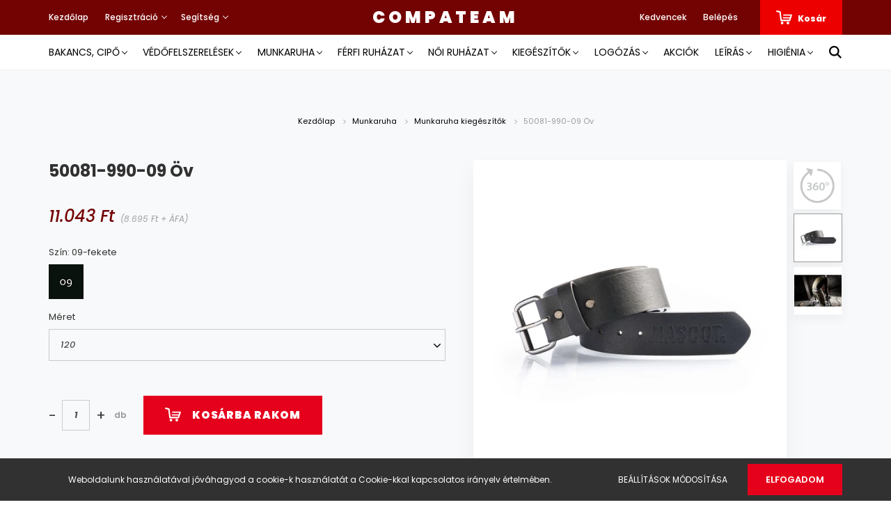

--- FILE ---
content_type: text/html; charset=UTF-8
request_url: https://compateam.hu/mascot-ov-50081-990-09-22671
body_size: 32395
content:
<!DOCTYPE html>
<html lang="hu" dir="ltr">
<head>
    <title>50081-990-09 Öv</title>
    <meta charset="utf-8">
    <meta name="description" content="50081-990-09 Öv termékünk most 11.043 Ft-os áron elérhető. Vásároljon kényelmesen és biztonságosan webáruházunkból, akár percek alatt!">
    <meta name="robots" content="index, follow">
    <link rel="image_src" href="https://compateam.cdn.shoprenter.hu/custom/compateam/image/data/product/Mascot_2/50081-990/50081-990-09_P_1000pxweb.jpg.webp?lastmod=1711038083.1769545839">
    <meta property="og:title" content="50081-990-09 Öv" />
    <meta property="og:type" content="product" />
    <meta property="og:url" content="https://compateam.hu/mascot-ov-50081-990-09-22671" />
    <meta property="og:image" content="https://compateam.cdn.shoprenter.hu/custom/compateam/image/cache/w1719h900q100/product/Mascot_2/50081-990/50081-990-09_P_1000pxweb.jpg.webp?lastmod=1711038083.1769545839" />
    <meta property="og:description" content="MASCOT® COMPLETEbőr, fém csat" />
    <link href="https://compateam.cdn.shoprenter.hu/custom/compateam/image/data/Fooldal_megjelenese/ceg_logo/48x48.png?lastmod=1732191883.1769545839" rel="icon" />
    <link href="https://compateam.cdn.shoprenter.hu/custom/compateam/image/data/Fooldal_megjelenese/ceg_logo/48x48.png?lastmod=1732191883.1769545839" rel="apple-touch-icon" />
    <base href="https://compateam.hu:443" />
    <meta name="google-site-verification" content="UQxbKBneG9w8MSYC_AtNoIgzsNnzW1xRHQVpfO9ilIY" />
<meta name="google-site-verification" content="MtUnRSwYmmaRh14hWd4df3FteQtLW9NPijUVpk1W_lQ" />
<meta name="google-site-verification" content="wEc7NMDTOy7nniZWEz_q8Ygu-dImvoiUqPa0Z_G_Wf4" />
<meta name="google-site-verification" content="1EIipeQ3rU1tZZPdJTyQhhtpdBjGjjzQWIO0YA8QA3k" />

    <meta name="viewport" content="width=device-width, initial-scale=1.0, maximum-scale=1.0, user-scalable=0" />
            <link href="https://compateam.hu/mascot-ov-50081-990-09-22671" rel="canonical">
    
            
                    
                <link href="https://fonts.googleapis.com/css?family=Poppins:400,400i,500,500i,600,600i,700,700i,800,800i,900,900i&display=swap&subset=latin-ext" rel="stylesheet">
            <link rel="stylesheet" href="https://compateam.cdn.shoprenter.hu/web/compiled/css/fancybox2.css?v=1769511902" media="screen">
            <link rel="stylesheet" href="https://compateam.cdn.shoprenter.hu/custom/compateam/catalog/view/theme/amsterdam_global/style/1742311735.1576771974.1738492347.1722334812.css?v=null.1769545839" media="screen">
            <link rel="stylesheet" href="https://compateam.cdn.shoprenter.hu/custom/compateam/catalog/view/theme/amsterdam_global/stylesheet/stylesheet.css?v=1722334812" media="screen">
        <script>
        window.nonProductQuality = 100;
    </script>
    <script src="//ajax.googleapis.com/ajax/libs/jquery/1.10.2/jquery.min.js"></script>
    <script>window.jQuery || document.write('<script src="https://compateam.cdn.shoprenter.hu/catalog/view/javascript/jquery/jquery-1.10.2.min.js?v=1484139539"><\/script>');</script>
    <script type="text/javascript" src="//cdn.jsdelivr.net/npm/slick-carousel@1.8.1/slick/slick.min.js"></script>

            
    

    <!--Header JavaScript codes--><script src="https://compateam.cdn.shoprenter.hu/web/compiled/js/countdown.js?v=1769511901"></script><script src="https://compateam.cdn.shoprenter.hu/web/compiled/js/base.js?v=1769511901"></script><script src="https://compateam.cdn.shoprenter.hu/web/compiled/js/fancybox2.js?v=1769511901"></script><script src="https://compateam.cdn.shoprenter.hu/web/compiled/js/before_starter2_head.js?v=1769511901"></script><script src="https://compateam.cdn.shoprenter.hu/web/compiled/js/before_starter2_productpage.js?v=1769511901"></script><script src="https://compateam.cdn.shoprenter.hu/web/compiled/js/productreview.js?v=1769511901"></script><script src="https://compateam.cdn.shoprenter.hu/web/compiled/js/nanobar.js?v=1769511901"></script><!--Header jQuery onLoad scripts--><script>window.countdownFormat='%D:%H:%M:%S';var BASEURL='https://compateam.hu';Currency={"symbol_left":"","symbol_right":" Ft","decimal_place":0,"decimal_point":",","thousand_point":".","currency":"HUF","value":1};var ShopRenter=ShopRenter||{};ShopRenter.product={"id":22671,"sku":"5707209696908","currency":"HUF","unitName":"db","price":11042.65,"name":"50081-990-09 \u00d6v","brand":"MASCOT\u00ae","currentVariant":{"Sz\u00edn":"09-fekete","M\u00e9ret":"120"},"parent":{"id":22671,"sku":"5707209696908","unitName":"db","price":11042.65,"name":"50081-990-09 \u00d6v"}};$(document).ready(function(){$('.fancybox').fancybox({maxWidth:820,maxHeight:650,afterLoad:function(){wrapCSS=$(this.element).data('fancybox-wrapcss');if(wrapCSS){$('.fancybox-wrap').addClass(wrapCSS);}},helpers:{thumbs:{width:50,height:50}}});$('.fancybox-inline').fancybox({maxWidth:820,maxHeight:650,type:'inline'});});$(window).load(function(){});</script><!--Custom header scripts--><script>$(function(){var domain='https://singerworkwear.hu';if(window.location.hostname!=='compateam.hu'){domain='https://singerworkwear.com';}
document.querySelectorAll('.singer a').forEach(function(a){var href=a.href;if(href.indexOf(window.location.hostname)!==-1){a.href=domain+a.pathname;}});});</script><script src="https://unpkg.com/@popperjs/core@2"></script><script src="https://unpkg.com/tippy.js@6"></script><script src="https://cdn.jsdelivr.net/gh/davidshimjs/qrcodejs/qrcode.min.js"></script><script>function _createForOfIteratorHelper(o,allowArrayLike){var it=typeof Symbol!=="undefined"&&o[Symbol.iterator]||o["@@iterator"];if(!it){if(Array.isArray(o)||(it=_unsupportedIterableToArray(o))||allowArrayLike&&o&&typeof o.length==="number"){if(it)o=it;var i=0;var F=function F(){};return{s:F,n:function n(){if(i>=o.length)return{done:true};return{done:false,value:o[i++]};},e:function e(_e){throw _e;},f:F};}throw new TypeError("Invalid attempt to iterate non-iterable instance.\nIn order to be iterable, non-array objects must have a [Symbol.iterator]() method.");}var normalCompletion=true,didErr=false,err;return{s:function s(){it=it.call(o);},n:function n(){var step=it.next();normalCompletion=step.done;return step;},e:function e(_e2){didErr=true;err=_e2;},f:function f(){try{if(!normalCompletion&&it.return!=null)it.return();}finally{if(didErr)throw err;}}};}
function _unsupportedIterableToArray(o,minLen){if(!o)return;if(typeof o==="string")return _arrayLikeToArray(o,minLen);var n=Object.prototype.toString.call(o).slice(8,-1);if(n==="Object"&&o.constructor)n=o.constructor.name;if(n==="Map"||n==="Set")return Array.from(o);if(n==="Arguments"||/^(?:Ui|I)nt(?:8|16|32)(?:Clamped)?Array$/.test(n))return _arrayLikeToArray(o,minLen);}
function _arrayLikeToArray(arr,len){if(len==null||len>arr.length)len=arr.length;for(var i=0,arr2=new Array(len);i<len;i++){arr2[i]=arr[i];}return arr2;}
document.addEventListener('DOMContentLoaded',function(){if(!document.getElementById('m-product')){return;}
window.mShowTab=function(group,label,tabId){document.querySelectorAll(group+' li').forEach(function(e){return e.classList.remove('m-tab-active');});document.querySelectorAll(group+' .m-tab').forEach(function(e){return e.classList.remove('m-tab-active');});label.classList.add('m-tab-active');document.querySelector(tabId).classList.add('m-tab-active');};tippy('[data-tooltip]',{content:function content(ref){return ref.nextElementSibling.innerHTML;},allowHTML:true,animation:false});var usersTabLabel=document.getElementById('m-tab-users-label');if(usersTabLabel){mShowTab('#m-tabs-0',usersTabLabel,'#m-tab-users');}else{for(var i=0;i<2;i++){var e=document.querySelector("#m-tabs-".concat(i," > ol li"));e.classList.add('m-tab-active');e.click();}}
setTimeout(function(){var mTabs1First=document.querySelector('#m-tabs-1 ol li');if(mTabs1First){mTabs1First.onclick();}});new QRCode(document.getElementById('m-qr'),{text:window.location.href,width:184,height:184});var sequence=JSON.parse(document.getElementById('sequence').textContent);var colorLabel=document.querySelector('h6.product-attribute-name');if(colorLabel!==null){colorLabel.innerHTML+=": ".concat(sequence.code_text);}else{console.error('No color label');}
var widget=document.createElement('div');widget.id='m-3d-widget';var html='<div id="m-3d-images">';var _iterator=_createForOfIteratorHelper(sequence.sequence),_step;try{for(_iterator.s();!(_step=_iterator.n()).done;){var img=_step.value;html+="<a class=\"fancy-3d-image\" href=\"/custom/mascotshop/image/data/product/Mascot/".concat(img.src,"\">\n                <img src=\"/custom/mascotshop/image/data/product/Mascot/").concat(img.src,"\">\n              </a>");}}catch(err){_iterator.e(err);}finally{_iterator.f();}
html+="</div>\n            <div id=\"m-3d-controls\">\n                <div id=\"m-3d-prev\">\n                    <i class=\"fa-solid fa-arrow-left\"></i>\n                </div>\n                <div id=\"m-3d-next\">\n                    <i class=\"fa-solid fa-arrow-right\"></i>\n                </div>\n                <div id=\"m-3d-play\">\n                    <i class=\"fa-solid fa-play\"></i>\n                </div>\n            </div>\n        ";widget.innerHTML=html;setTimeout(function(){var imgPtr=0;var images=Array.from(document.querySelectorAll('#m-3d-images img'));if(images.length===0){console.error('No 3d gallery');return;}
images[imgPtr].style.display='block';var showNext=function showNext(){images[imgPtr].style.display=null;imgPtr=imgPtr-1;if(imgPtr<0){imgPtr=images.length-1;}
images[imgPtr].style.display='block';};document.querySelector('#m-3d-next').onclick=function(){return showNext();};document.querySelector('#m-3d-prev').onclick=function(){images[imgPtr].style.display=null;imgPtr=(imgPtr+1)%images.length;images[imgPtr].style.display='block';};var playing=false;var playerId=null;var playIcon=document.querySelector('#m-3d-play i');document.querySelector('#m-3d-play').onclick=function(){if(!playing){playing=true;showNext();playIcon.classList.remove('fa-play');playIcon.classList.add('fa-pause');playerId=setInterval(function(){return showNext();},150);}else{playing=false;playIcon.classList.remove('fa-pause');playIcon.classList.add('fa-play');clearInterval(playerId);playerId=null;}};});var productImageContainer=document.querySelector('.product-image-main');if(productImageContainer!==null){productImageContainer.append(widget);}else{console.error('No product image container');}
var imageArea=document.querySelector('#product-image-link');var oldProductImages=document.querySelectorAll('.product-image-outer img');var widgetBtn=document.createElement('div');widgetBtn.className='product-image-outer';widgetBtn.innerHTML='<img id="m-3d-widget-btn" src="/custom/mascotshop/image/data/product/Mascot_static/3d.png">';widgetBtn.onclick=function(){var img=document.querySelector('#m-3d-widget-btn');img.classList.add('thumb-active');imageArea.style.display='none';widget.style.display='block';oldProductImages.forEach(function(e){e.classList.remove('thumb-active');e.onclick=function(){imageArea.style.display='inline';widget.style.display='none';img.classList.remove('thumb-active');};});};var productImages=document.querySelector('.product-images');if(productImages!==null){if(sequence.sequence.length>1){productImages.prepend(widgetBtn);}}else{console.error('No product images container');}
$('.fancy-product-image').fancybox();$('.fancy-3d-image').fancybox();});</script><script>document.addEventListener('DOMContentLoaded',function(){setTimeout(function(){var imgArray=document.querySelectorAll('img[src="https://www.mascotworkwear.com/en/-/media/1FF48F4411444811B12C9DAA8DCD4763.ashx"]');imgArray.forEach(function(img){img.src='https://compateam.hu/custom/compateam/image/data/product/szinek/colour-circle.svg';});});});</script><script>$(function(){var domain='https://singerworkwear.hu';if(window.location.hostname!=='compateam.hu'){domain='https://singerworkwear.com';}
document.querySelectorAll('.singer a').forEach(function(a){var href=a.href;if(href.indexOf(window.location.hostname)!==-1){a.href=domain+a.pathname;}});});</script><script>window.dataLayer=window.dataLayer||[];function gtag(){dataLayer.push(arguments)};var ShopRenter=ShopRenter||{};ShopRenter.config=ShopRenter.config||{};ShopRenter.config.googleConsentModeDefaultValue="denied";</script><script type="text/javascript"src="https://compateam.cdn.shoprenter.hu/web/compiled/js/vue/googleConsentMode.bundle.js?v=1769511899"></script><!--Global site tag(gtag.js)--><script async src="https://www.googletagmanager.com/gtag/js?id=G-GKJ98RLNCT"></script><script>window.dataLayer=window.dataLayer||[];function gtag(){dataLayer.push(arguments);}
gtag('js',new Date());gtag('config','G-GKJ98RLNCT');</script><script type="text/javascript"src="https://compateam.cdn.shoprenter.hu/web/compiled/js/vue/GA4EventSender.bundle.js?v=1769511899"></script><script src="https://compateam.cdn.shoprenter.hu/web/compiled/js/vue/manifest.bundle.js?v=1769511899"></script><script>var ShopRenter=ShopRenter||{};ShopRenter.onCartUpdate=function(callable){document.addEventListener('cartChanged',callable)};ShopRenter.onItemAdd=function(callable){document.addEventListener('AddToCart',callable)};ShopRenter.onItemDelete=function(callable){document.addEventListener('deleteCart',callable)};ShopRenter.onSearchResultViewed=function(callable){document.addEventListener('AuroraSearchResultViewed',callable)};ShopRenter.onSubscribedForNewsletter=function(callable){document.addEventListener('AuroraSubscribedForNewsletter',callable)};ShopRenter.onCheckoutInitiated=function(callable){document.addEventListener('AuroraCheckoutInitiated',callable)};ShopRenter.onCheckoutShippingInfoAdded=function(callable){document.addEventListener('AuroraCheckoutShippingInfoAdded',callable)};ShopRenter.onCheckoutPaymentInfoAdded=function(callable){document.addEventListener('AuroraCheckoutPaymentInfoAdded',callable)};ShopRenter.onCheckoutOrderConfirmed=function(callable){document.addEventListener('AuroraCheckoutOrderConfirmed',callable)};ShopRenter.onCheckoutOrderPaid=function(callable){document.addEventListener('AuroraOrderPaid',callable)};ShopRenter.onCheckoutOrderPaidUnsuccessful=function(callable){document.addEventListener('AuroraOrderPaidUnsuccessful',callable)};ShopRenter.onProductPageViewed=function(callable){document.addEventListener('AuroraProductPageViewed',callable)};ShopRenter.onMarketingConsentChanged=function(callable){document.addEventListener('AuroraMarketingConsentChanged',callable)};ShopRenter.onCustomerRegistered=function(callable){document.addEventListener('AuroraCustomerRegistered',callable)};ShopRenter.onCustomerLoggedIn=function(callable){document.addEventListener('AuroraCustomerLoggedIn',callable)};ShopRenter.onCustomerUpdated=function(callable){document.addEventListener('AuroraCustomerUpdated',callable)};ShopRenter.onCartPageViewed=function(callable){document.addEventListener('AuroraCartPageViewed',callable)};ShopRenter.customer={"userId":0,"userClientIP":"13.59.20.179","userGroupId":8,"customerGroupTaxMode":"gross","customerGroupPriceMode":"gross_net_tax","email":"","phoneNumber":"","name":{"firstName":"","lastName":""}};ShopRenter.theme={"name":"amsterdam_global","family":"amsterdam","parent":""};ShopRenter.shop={"name":"compateam","locale":"hu","currency":{"code":"HUF","rate":1},"domain":"compateam.myshoprenter.hu"};ShopRenter.page={"route":"product\/product","queryString":"mascot-ov-50081-990-09-22671"};ShopRenter.formSubmit=function(form,callback){callback();};let loadedAsyncScriptCount=0;function asyncScriptLoaded(position){loadedAsyncScriptCount++;if(position==='body'){if(document.querySelectorAll('.async-script-tag').length===loadedAsyncScriptCount){if(/complete|interactive|loaded/.test(document.readyState)){document.dispatchEvent(new CustomEvent('asyncScriptsLoaded',{}));}else{document.addEventListener('DOMContentLoaded',()=>{document.dispatchEvent(new CustomEvent('asyncScriptsLoaded',{}));});}}}}</script><script type="text/javascript"src="https://compateam.cdn.shoprenter.hu/web/compiled/js/vue/customerEventDispatcher.bundle.js?v=1769511899"></script>	
	<!-- load everything for custom modules -->
	<div id="section-product_card_attribute_picture_customizer" class="section-wrapper ">
    
    <script>
	var productCardAttributePictureCustomizerData = [
								
				[
					1,8,8,80
				]
									,
							
						
				[
					9,60,12,50
				]
							
						];
</script>
</div>
	<script>
	
		var attributeSnapshotRedesign = function()
		{
			//DEFINED OUTSIDE
			var moduleData = productCardAttributePictureCustomizerData;
			if (moduleData.length === 0) return;
			
			var attributeContainers = $('.snapshot-list-item.snapshot-list-attributes');
			
			for (var i=0;i<attributeContainers.length;i++)
			{
				var currentAttributeContainer = attributeContainers.eq(i);
				currentAttributeContainer.addClass('im-attribute-container-redesign');
				
				var attributes = currentAttributeContainer.find('.snapshot-attribute');
				attributes.addClass('im-attribute-element-redesign');
				
				currentAttributeContainer.append(attributes);
				
				currentAttributeContainer.find('.snapshot-list-attributes-inner').remove();
				
				var intervalData = [];
				
				for (var j=0;j<moduleData.length;j++)
				{
					intervalData.push( moduleData[j] );
				}
				
				var attributeNumber = attributes.length;
				var attributesPerRow = 0;
				var maxWidthPerPicture = 0;
				
				for (var j=0;j<intervalData.length;j++)
				{
					var currentInterval = intervalData[j];
					
					if ( (attributeNumber >= currentInterval[0]) && (attributeNumber <= currentInterval[1]) )
					{
						attributesPerRow = currentInterval[2];
						maxWidthPerPicture = currentInterval[3];
						break;
					}
				}
				
				if (attributesPerRow === 0)
				{
					if (attributeNumber < intervalData[0][0])
					{
						attributesPerRow = intervalData[0][2];
						maxWidthPerPicture = intervalData[0][3];
					}
					else if (attributeNumber > intervalData[intervalData.length-1][0]) 
					{
						attributesPerRow = intervalData[intervalData.length-1][2];
						maxWidthPerPicture = intervalData[intervalData.length-1][3];
					}
				}
				
				//we have enough data, time to size the elements
				var flexElementCSS = 'width:' + (100/attributesPerRow) + '%;';
				attributes.attr("style","height:initial;margin:initial;"+flexElementCSS);
				
				var flexElementImageCSS = 'max-width:' + maxWidthPerPicture + "px;";
				attributes.find('img').attr("style",flexElementImageCSS);
				
				attributes.find('a').attr("style","width:initial");
			}
		};
		
		$( window ).on("load",attributeSnapshotRedesign);
		
		var linkChangerGlobal = function()
		{
			if($('html').attr('lang') == 'sk' || $('html').attr('lang') == 'hu' || $('html').attr('lang') == 'ro')
				$('#m-show-size-chart[href="/custom/mascotshop/image/data/product/Mascot_static//size_chart_hu.pdf"]').attr('href','/custom/mascotshop/image/data/product/Mascot_static/size_chart_hu.pdf');
			if($('html').attr('lang') == 'en')
				$('#m-show-size-chart[href="/custom/mascotshop/image/data/product/Mascot_static//size_chart_hu.pdf"]').attr('href','/custom/compateam/image/data/product/Mascot_static/size_chart_en.pdf');
		}
	
		$( window ).on("load",linkChangerGlobal);
		
	</script>
	
</head>

<body id="body" class="page-body product-page-body amsterdam_global-body" role="document">

                    

<!-- cached --><div class="Fixed nanobar bg-dark js-nanobar-first-login">
    <div class="container nanobar-container">
        <div class="row flex-column flex-sm-row">
            <div class="col-12 col-sm-8 nanobar-text-cookies align-self-center">
                Weboldalunk használatával jóváhagyod a cookie-k használatát a Cookie-kkal kapcsolatos irányelv értelmében.
            </div>
            <div class="col-12 col-sm-4 nanobar-buttons mt-3 m-sm-0 text-center text-sm-right">
                <a href="" class="btn btn-link nanobar-settings-button js-nanobar-settings-button">
                    Beállítások módosítása
                </a>
                <a href="" class="btn btn-primary nanobar-btn js-nanobar-close-cookies" data-button-save-text="Beállítások mentése">
                    Elfogadom
                </a>
            </div>
        </div>
        <div class="nanobar-cookies js-nanobar-cookies flex-column flex-sm-row text-left pt-3 mt-3" style="display: none;">
            <div class="form-check pt-2 pb-2 pr-2 mb-0">
                <input class="form-check-input" type="checkbox" name="required_cookies" disabled checked />
                <label class="form-check-label text-white">
                    Szükséges cookie-k
                    <div class="cookies-help-text text-muted">
                        Ezek a cookie-k segítenek abban, hogy a webáruház használható és működőképes legyen.
                    </div>
                </label>
            </div>
            <div class="form-check pt-2 pb-2 pr-2 mb-0">
                <input class="form-check-input js-nanobar-marketing-cookies" type="checkbox" name="marketing_cookies"
                         checked />
                <label class="form-check-label">
                    Marketing cookie-k
                    <div class="cookies-help-text text-muted">
                        Ezeket a cookie-k segítenek abban, hogy az Ön érdeklődési körének megfelelő reklámokat és termékeket jelenítsük meg a webáruházban.
                    </div>
                </label>
            </div>
        </div>
    </div>
</div>

<script>
    (function ($) {
        $(document).ready(function () {
            new AuroraNanobar.FirstLogNanobarCheckbox(jQuery('.js-nanobar-first-login'), 'bottom');
        });
    })(jQuery);
</script>
<!-- /cached -->

                <!-- page-wrap -->

                <div class="page-wrap">
                            
    <header class="d-none d-lg-block">
                    <nav class="navbar header-navbar p-0">
                <div class="container">
                    <div class="row no-gutters w-100">
                        <div class="col-lg-5">
                            <div class="d-flex align-items-center h-100">
                                <!-- cached -->
    <ul class="nav headermenu-list">
                    <li class="nav-item header-font-color">
                <a class="nav-link" href="https://compateam.hu"
                    target="_self"
                                        title="Kezdőlap"
                >
                    Kezdőlap
                </a>
                            </li>
                    <li class="nav-item dropdown header-font-color">
                <a class="nav-link" href="https://compateam.hu"
                    target="_self"
                     class="dropdown-toggle disabled"                    title="Regisztráció"
                >
                    Regisztráció
                </a>
                                    <ul class="dropdown-hover-menu">
                                                    <li class="dropdown-item">
                                <a href="https://compateam.com/customer/register" title="EN - Registration" target="_self">
                                    EN - Registration
                                </a>
                            </li>
                                                    <li class="dropdown-item">
                                <a href="https://hdlp.ro/customer/register" title="RO - Inscrie-te" target="_self">
                                    RO - Inscrie-te
                                </a>
                            </li>
                                                    <li class="dropdown-item">
                                <a href="https://compateam.sk/customer/register" title="SK - zaregistrovať" target="_self">
                                    SK - zaregistrovať
                                </a>
                            </li>
                                                    <li class="dropdown-item">
                                <a href="https://compateam.hu/customer/register" title="HU - Regisztráció" target="_self">
                                    HU - Regisztráció
                                </a>
                            </li>
                                            </ul>
                            </li>
                    <li class="nav-item dropdown header-font-color">
                <a class="nav-link" href="https://compateam.hu"
                    target="_self"
                     class="dropdown-toggle disabled"                    title="Segítség"
                >
                    Segítség
                </a>
                                    <ul class="dropdown-hover-menu">
                                                    <li class="dropdown-item">
                                <a href="https://compateam.hu/fizetes-szallitas-34" title="Fizetés, szállítás" target="_self">
                                    Fizetés, szállítás
                                </a>
                            </li>
                                                    <li class="dropdown-item">
                                <a href="https://compateam.hu/gyakran-ismetelt-kerdesek-36" title="Gyakran feltett kérdések" target="_self">
                                    Gyakran feltett kérdések
                                </a>
                            </li>
                                                    <li class="dropdown-item">
                                <a href="https://compateam.hu/-61" title="Viszonteladók" target="_self">
                                    Viszonteladók
                                </a>
                            </li>
                                                    <li class="dropdown-item">
                                <a href="https://compateam.hu/index.php?route=information/sitemap" title="Oldaltérkép" target="_self">
                                    Oldaltérkép
                                </a>
                            </li>
                                                    <li class="dropdown-item">
                                <a href="https://compateam.hu/meretek" title="Méretek" target="_self">
                                    Méretek
                                </a>
                            </li>
                                                    <li class="dropdown-item">
                                <a href="https://compateam.hu/index.php?route=product/list&amp;special=1" title="Akciós termékek" target="_self">
                                    Akciós termékek
                                </a>
                            </li>
                                                    <li class="dropdown-item">
                                <a href="https://compateam.hu/cserecsomag-11162" title="HU - Cserecsomag" target="_self">
                                    HU - Cserecsomag
                                </a>
                            </li>
                                            </ul>
                            </li>
            </ul>
    <!-- /cached -->
                            </div>
                        </div>
                        <div class="col-lg-2">
                            <div class="d-flex-center h-100 p-1">
                                <!-- cached -->
    <a class="navbar-brand mr-auto ml-auto" href="/">COMPATEAM</a>
<!-- /cached -->
                            </div>
                        </div>
                        <div class="col-lg-5">
                            <div class="d-flex justify-content-end align-items-center h-100">
                                <hx:include src="/_fragment?_path=_format%3Dhtml%26_locale%3Den%26_controller%3Dmodule%252Fwishlist&amp;_hash=BxLVP02A4e37ajLZNn5P4a6EbBqVHGdi9ezgAUccPqw%3D"></hx:include>
                                <!-- cached -->
    <ul class="nav login-list">
                    <li class="nav-item header-font-color">
                <a class="nav-link" href="index.php?route=account/login" title="Belépés">
                    Belépés
                </a>
            </li>
            </ul>
<!-- /cached -->
                                <div id="js-cart">
                                    <hx:include src="/_fragment?_path=_format%3Dhtml%26_locale%3Den%26_controller%3Dmodule%252Fcart&amp;_hash=1J0Yf2IA8gHfZGI1MwLsNoNnwjPiQOLGtB2z6IKcME4%3D"></hx:include>
                                </div>
                            </div>
                        </div>
                    </div>
                </div>
            </nav>
            <div class="header-bottom sticky-head">
                <div class="container">
                    <nav class="navbar header-category-navbar">
                        


                    
            <div id="module_category_wrapper" class="module-category-wrapper">
    
    <div id="category" class="module content-module header-position category-module" >
                                    <div class="module-head">
                                <h3 class="module-head-title">Kategóriák / Termékek</h3>
                    </div>
                            <div class="module-body">
                        <div id="category-nav">
            


<ul class="nav nav-fill category category-menu sf-menu sf-horizontal cached">
    <li id="cat_138" class="nav-item item category-list module-list parent even dropDownParent align-1">
    <a href="https://compateam.hu/bakancs-cipo" class="nav-link">
        Bakancs, Cipő
    </a>
    <div class="children js-subtree-dropdown subtree-dropdown">
        <div style="width: 1200px; height: 150px" class="subtree-dropdown-inner p-4">
            <div class="container">
	<div class="row custom-dropdown-menu">
		<div class="col">
			<h4><a href="https://compateam.hu/bakancs-cipo/munkavedelmi-bakancs">Munkavédelmi bakancs</a></h4>
		</div>

		<div class="col">
			<h4><a href="https://compateam.hu/bakancs-cipo/munkavedelmi-cipo">Munkavédelmi cipő</a></h4>
			<a href=""> </a>
		</div>

		<div class="col">
			<h4><a href="https://compateam.hu/bakancs-cipo/esd-vedocipok">ESD védőcipők</a></h4>
		</div>

		<div class="col">
			<h4><a href="https://compateam.hu/bakancs-cipo/noi-vedocipok">Női védőcipők</a></h4>
		</div>

		<div class="col">
			<h4><a href="https://compateam.hu/bakancs-cipo/markaink-833" style="color: #019ce1">Márkáink</a></h4>
		</div>
	</div>

	<div class="row custom-dropdown-menu">
		<div class="col">
			<h4><a href="https://compateam.hu/bakancs-cipo/specialis-vedobakancsok">Speciális védőbakancsok</a></h4>
		</div>

		<div class="col">
			<h4><a href="https://compateam.hu/bakancs-cipo/gumicsizma">Gumicsízma</a></h4>
		</div>

		<div class="col">
			<h4><a href="https://compateam.hu/bakancs-cipo/utcai-cipok">Utcai cipők</a></h4>
		</div>

		<div class="col">
			<h4><a href="https://compateam.hu/bakancs-cipo/munkavedelmi-szandal">Munkavédelmi szandál</a></h4>
		</div>

		<div class="col">
			<h4><a href="https://compateam.hu/bakancs-cipo/kiegeszitok-160">Kiegészítők</a></h4>
		</div>
	</div>

	<div class="row custom-dropdown-menu">
		<div class="col">
			<h4><a href="https://compateam.hu/bakancs-cipo/szakacs-es-higenias-papucs-cipo">Szakács és higiéniás papucs, cipő</a></h4>
			<a href=""> </a>
		</div>

		<div class="col">
			<h4> </h4>
			<a href=""> </a>
		</div>

		<div class="col">
			<h4> </h4>
		</div>

		<div class="col">
			<h4> </h4>
		</div>

		<div class="col">
			<h4> </h4>
		</div>
	</div>
</div>
        </div>
    </div>
</li><li id="cat_139" class="nav-item item category-list module-list parent odd dropDownParent align-1">
    <a href="https://compateam.hu/vedofelszerelesek" class="nav-link">
        Védőfelszerelések
    </a>
    <div class="children js-subtree-dropdown subtree-dropdown">
        <div style="width: 1200px; height: 160px" class="subtree-dropdown-inner p-4">
            <div class="container">
	<div class="row custom-dropdown-menu">
		<div class="col">
			<h4><a href="https://compateam.hu/vedofelszerelesek/elsosegely-termekek">Elsősegély termékek</a></h4>
		</div>

		<div class="col">
			<h4><a href="https://compateam.hu/vedofelszerelesek/tuzolto-eszkozok">Tűzoltó eszközök</a></h4>
		</div>

		<div class="col">
			<h4><a href="https://compateam.hu/vedofelszerelesek/eldobhato-ruhazat">Eldobható ruházat</a></h4>
		</div>

		<div class="col">
			<h4><a href="https://compateam.hu/vedofelszerelesek/fuldugo-fultok">Füldugó, fültok</a></h4>
		</div>

		<div class="col">
			<h4> </h4>
		</div>
	</div>

	<div class="row custom-dropdown-menu">
		<div class="col">
			<h4><a href="https://compateam.hu/vedofelszerelesek/maszkok-felalarcok">Maszkok, félálarcok</a></h4>
		</div>

		<div class="col">
			<h4><a href="https://compateam.hu/vedofelszerelesek/vedokesztyu">Védőkesztyű</a></h4>
			<a href=""> </a>
		</div>

		<div class="col">
			<h4><a href="https://compateam.hu/vedofelszerelesek/vedosisak">Védősisak</a></h4>
		</div>

		<div class="col">
			<h4><a href="https://compateam.hu/vedofelszerelesek/vedoszemuveg">Védőszemüveg</a></h4>
		</div>

		<div class="col">
			<h4><a href="https://compateam.hu/vedofelszerelesek/zuhanasgatlas">Zuhanásgátlás</a></h4>
		</div>
	</div>

	<div class="row custom-dropdown-menu">
		<div class="col">
			<h4><a href="http://compateam.hu/vedofelszerelesek/covid-20-226">Covid - 19</a></h4>
		</div>
	</div>
</div>
        </div>
    </div>
</li><li id="cat_140" class="nav-item item category-list module-list parent even dropDownParent align-1">
    <a href="https://compateam.hu/munkaruha" class="nav-link">
        Munkaruha
    </a>
    <div class="children js-subtree-dropdown subtree-dropdown">
        <div style="width: 1200px; height: 190px" class="subtree-dropdown-inner p-4">
            <div class="container">
	<div class="row custom-dropdown-menu">
		<div class="col">
			<h4><a href="https://compateam.hu/munkaruha/rovid-nadrag">Rövidnadrág</a></h4>
		</div>

		<div class="col">
			<h4><a href="https://compateam.hu/munkaruha/derekas-nadrag">Derekas nadrág</a></h4>
			<a href=""> </a>
		</div>

		<div class="col">
			<h4><a href="https://compateam.hu/munkaruha/kantaros-nadrag">Kantáros nadrág</a></h4>
		</div>

		<div class="col">
			<h4><a href="https://compateam.hu/munkaruha/munkadzseki">Munkadzseki, kabát</a></h4>
		</div>

		<div class="col">
			<h4><a href="https://compateam.hu/munkaruha/munkaruha-csaladok" style="color: #019ce1">Munkaruha családok</a></h4>
		</div>
	</div>

	<div class="row custom-dropdown-menu">
		<div class="col">
			<h4><a href="https://compateam.hu/munkaruha/telikabat-342">Télikabát</a></h4>
		</div>

		<div class="col">
			<h4><a href="https://compateam.hu/munkaruha/jollathatosagi-ruhazat">Jól láthatósági ruházat</a></h4>
			<a href=""> </a>
		</div>

		<div class="col">
			<h4><a href="https://compateam.hu/munkaruha/leveheto-szaru-nadrag">Levehető szárú nadrág</a></h4>
		</div>

		<div class="col">
			<h4><a href="https://compateam.hu/munkaruha/esoruhazat">Esőruházat</a></h4>
		</div>

		<div class="col">
			<h4><a href="https://compateam.hu/munkaruha/uzleti-irodai-viselet" style="color: #fd9b05">Üzleti, irodai viselet</a></h4>
		</div>
	</div>

	<div class="row custom-dropdown-menu">
		<div class="col">
			<h4><a href="https://compateam.hu/munkaruha/ferfi-vizallo-paraatereszto-kabat-es-dzseki-357">Férfi vízálló - páraáteresztő kabát és dzseki</a></h4>
		</div>

		<div class="col">
			<h4><a href="https://compateam.hu/munkaruha/szakacs-es-hentes-ruhazat">Szakács, hentes ruházat</a></h4>
			<a href=""> </a>
		</div>

		<div class="col">
			<h4><a href="https://compateam.hu/munkaruha/teli-belelt-munkaruha">Téli bélelt munkaruha</a></h4>
		</div>

		<div class="col">
			<h4><a href="https://compateam.hu/munkaruha/multinorm-es-specialis-munkaruhazat">Multinorm és speciális munkaruházat</a></h4>
		</div>

		<div class="col">
			<h4><a href="https://compateam.hu/munkaruha/munkaruha-kiegeszitok">Munkaruha kiegészítők</a></h4>
		</div>
	</div>
</div>
        </div>
    </div>
</li><li id="cat_141" class="nav-item item category-list module-list parent odd dropDownParent align-1">
    <a href="https://compateam.hu/ferfi-ruhazat" class="nav-link">
        Férfi ruházat
    </a>
    <div class="children js-subtree-dropdown subtree-dropdown">
        <div style="width: 1200px; height: 125px" class="subtree-dropdown-inner p-4">
            <div class="container">
	<div class="row custom-dropdown-menu">
		<div class="col">
			<h4><a href="https://compateam.hu/ferfi-ruhazat/alaoltozo-fehernemu">Aláöltözet, fehérnemű</a></h4>
		</div>

		<div class="col">
			<h4><a href="https://compateam.hu/ferfi-ruhazat/uniszex-polo">Uniszex póló</a></h4>
		</div>

		<div class="col"><a href=""> </a>

			<h4><a href="https://compateam.hu/ferfi-ruhazat/galleros-polo">Galléros póló</a></h4>
		</div>

		<div class="col"><a href=""> </a>

			<h4><a href="https://compateam.hu/ferfi-ruhazat/ferfi-ing-352">Férfi ing</a></h4>
		</div>

		<div class="col"><a href=""> </a>

			<h4><a href="https://compateam.hu/ferfi-ruhazat/uniszex-ferfi-pulover">Uniszex, férfi pulóver</a></h4>
		</div>
	</div>

	<div class="row custom-dropdown-menu">
		<div class="col">
			<h4><a href="https://compateam.hu//ferfi-ruhazat/polar-kabat-362">Polár kabát</a></h4>
		</div>

		<div class="col">
			<h4><a href="https://compateam.hu/ferfi-ruhazat/uniszex-ferfi-melleny">Uniszex, Férfi mellény</a></h4>
		</div>

		<div class="col">
			<h4><a href="https://compateam.hu/ferfi-ruhazat/ferfi-vizallo-paraatereszto-kabat-es-dzseki">Férfi vízálló - páraáteresztő kabát és dzseki</a></h4>
			<a href=""> </a>
		</div>

		<div class="col">
			<h4><a href="https://compateam.hu/ferfi-ruhazat/ferfi-telikabat">Férfi télikabát</a></h4>
		</div>

		<div class="col">
			<h4><a href="https://compateam.hu/ferfi-ruhazat/ferfi-utcai-nadrag">Férfi utcai nadrág</a></h4>
		</div>
	</div>
</div>
        </div>
    </div>
</li><li id="cat_142" class="nav-item item category-list module-list parent even dropDownParent align-1">
    <a href="https://compateam.hu/ruhazat-142" class="nav-link">
        Női ruházat
    </a>
    <div class="children js-subtree-dropdown subtree-dropdown">
        <div style="width: 1200px; height: 115px" class="subtree-dropdown-inner p-4">
            <div class="container">
  <div class="row custom-dropdown-menu">
		<div class="col">
			<h4><a href="https://compateam.hu/ruhazat-142/noi-munkaruha">Női munkaruha</a></h4>
		</div>

		<div class="col">
			<h4><a href="https://compateam.hu/ruhazat-142/noi-nadrag">Női nadrág</a></h4>
		</div>

		<div class="col">
			<h4><a href="https://compateam.hu/ruhazat-142/noi-polok">Női pólók</a></h4>
		</div>

		<div class="col">
			<h4><a href="https://compateam.hu/ruhazat-142/noi-bluzok-349">Női blúzok</a></h4>
		</div>

		<div class="col">
			<h4><a href="https://compateam.hu/ruhazat-142/noi-pulover">Női pulóver</a></h4>
		</div>
	</div>

	<div class="row custom-dropdown-menu">
		<div class="col">
			<h4><a href="https://compateam.hu/ruhazat-142/noi-melleny">Női mellény</a></h4>
		</div>

		<div class="col">
			<h4><a href="https://compateam.hu/ruhazat-142/noi-lelegzo-kabat-es-dzseki">Lélegző kabát és dzseki</a></h4>
		</div>

		<div class="col">
			<h4><a href="https://compateam.hu/ruhazat-142/noi-telikabat">Női télikabát</a></h4>
		</div>

		<div class="col">
			<h4> </h4>
		</div>

		<div class="col">
			<h4> </h4>
		</div>
  	</div>
</div>
        </div>
    </div>
</li><li id="cat_143" class="nav-item item category-list module-list parent odd dropDownParent align-1">
    <a href="https://compateam.hu/kiegeszitok" class="nav-link">
        Kiegészítők
    </a>
    <div class="children js-subtree-dropdown subtree-dropdown">
        <div style="width: 1200px; height: 115px" class="subtree-dropdown-inner p-4">
            <div class="container">
	<div class="row custom-dropdown-menu">
		<div class="col">
			<h4><a href="https://compateam.hu/kiegeszitok/lifestyle-225">Életmód</a></h4>
		</div>

		<div class="col">
			<h4><a href="https://compateam.hu/kiegeszitok-143/sal-kendo">Sál, kendő</a></h4>
		</div>

		<div class="col">
			<h4><a href="https://compateam.hu/kiegeszitok-143/baseball-sapka-teli-sapka">Baseball sapka, Téli sapka</a></h4>
			<a href=""> </a>
		</div>

		<div class="col">
			<h4><a href="https://compateam.hu/kiegeszitok-143/frottir-termekek">Frottír termékek</a></h4>
		</div>

		<div class="col">
			<h4><a href="https://compateam.hu/kiegeszitok-143/ov">Öv</a></h4>
		</div>
	</div>

	<div class="row custom-dropdown-menu">
		<div class="col">
			<h4><a href="https://compateam.hu/kiegeszitok-143/taska">Táska</a></h4>
		</div>

		<div class="col">
			<h4><a href="https://compateam.hu/kiegeszitok-143/terdparna">Térdpárna</a></h4>
		</div>

		<div class="col">
			<h4><a href="https://compateam.hu/kiegeszitok/zokni-361">Zokni</a></h4>
			<a href=""> </a>
		</div>

		<div class="col">
			<h4> </h4>
		</div>

		<div class="col">
			<h4> </h4>
		</div>
	</div>
</div>
        </div>
    </div>
</li><li id="cat_145" class="nav-item item category-list module-list even dropDownParent align-1">
    <a href="https://compateam.hu/logo" class="nav-link">
        Logózás
    </a>
    <div class="children js-subtree-dropdown subtree-dropdown">
        <div style="width: 1200px; height: 60px" class="subtree-dropdown-inner p-4">
            <div class="container">
	<div class="row custom-dropdown-menu">
		<div class="col">
			<div class="col">
				<div class="col">
					<div class="col">
						<h4 style="text-align: right;"><a href="https://compateam.hu/logo">Logózás, feliratozás</a></h4>
					</div>
				</div>
			</div>
		</div>
	</div>
</div>
        </div>
    </div>
</li><li id="cat_158" class="nav-item item category-list module-list odd">
    <a href="https://compateam.hu/akciok-158" class="nav-link">
        Akciók
    </a>
    </li><li id="cat_363" class="nav-item item category-list module-list parent even">
    <a href="https://compateam.hu/leiras-363" class="nav-link">
        Leírás
    </a>
            <ul class="nav flex-column children"><li id="cat_421" class="nav-item item category-list module-list even">
    <a href="https://compateam.hu/leiras-363/technologiak-421" class="nav-link">
        Technológiák
    </a>
    </li><li id="cat_422" class="nav-item item category-list module-list parent odd">
    <a href="https://compateam.hu/leiras-363/szabvanyok-422" class="nav-link">
        Szabványok
    </a>
            <ul class="nav flex-column children"><li id="cat_439" class="nav-item item category-list module-list even">
    <a href="https://compateam.hu/leiras-363/szabvanyok-422/altalanos-439" class="nav-link">
        Általános
    </a>
    </li><li id="cat_440" class="nav-item item category-list module-list odd">
    <a href="https://compateam.hu/leiras-363/szabvanyok-422/ppe-szabalyzat-440" class="nav-link">
        PPE szabályzat
    </a>
    </li><li id="cat_442" class="nav-item item category-list module-list even">
    <a href="https://compateam.hu/leiras-363/szabvanyok-422/szemuveg-es-arcvedelem-442" class="nav-link">
        Szemüveg-és arcvédelem
    </a>
    </li><li id="cat_444" class="nav-item item category-list module-list odd">
    <a href="https://compateam.hu/leiras-363/szabvanyok-422/sisakok-es-utesallo-sapka-444" class="nav-link">
        Sisakok és ütésálló sapka
    </a>
    </li><li id="cat_429" class="nav-item item category-list module-list parent even">
    <a href="https://compateam.hu/leiras-363/szabvanyok-422/cipo-429" class="nav-link">
        Cipő
    </a>
            <ul class="nav flex-column children"><li id="cat_432" class="nav-item item category-list module-list even">
    <a href="https://compateam.hu/leiras-363/szabvanyok-422/cipo-429/en-iso-20344-45-46-47-432" class="nav-link">
        EN ISO 20344 -45-46-47
    </a>
    </li><li id="cat_434" class="nav-item item category-list module-list odd">
    <a href="https://compateam.hu/leiras-363/szabvanyok-422/cipo-429/en-iec-61340-434" class="nav-link">
        EN IEC 61340
    </a>
    </li><li id="cat_437" class="nav-item item category-list module-list even">
    <a href="https://compateam.hu/leiras-363/szabvanyok-422/cipo-429/en-iso-20347-437" class="nav-link">
        EN ISO 20347
    </a>
    </li></ul>
    </li></ul>
    </li><li id="cat_425" class="nav-item item category-list module-list even">
    <a href="https://compateam.hu/leiras-363/alkalmazastipusok-425" class="nav-link">
        Alkalmazástípusok
    </a>
    </li><li id="cat_426" class="nav-item item category-list module-list odd">
    <a href="https://compateam.hu/leiras-363/szimbolumok-jelentese-426" class="nav-link">
        Szimbólumok jelentése
    </a>
    </li></ul>
    </li><li id="cat_830" class="nav-item item category-list module-list parent odd">
    <a href="https://compateam.hu/higienia-830" class="nav-link">
        Higiénia
    </a>
            <ul class="nav flex-column children"><li id="cat_862" class="nav-item item category-list module-list even">
    <a href="https://compateam.hu/higienia-830/padlotisztito-862" class="nav-link">
        Padlótisztító termékek
    </a>
    </li><li id="cat_867" class="nav-item item category-list module-list odd">
    <a href="https://compateam.hu/higienia-830/higienia-termekek-867" class="nav-link">
        Higiéniai termékek
    </a>
    </li><li id="cat_864" class="nav-item item category-list module-list even">
    <a href="https://compateam.hu/higienia-830/gasztronomia-864" class="nav-link">
        Gasztronómia termékek
    </a>
    </li><li id="cat_868" class="nav-item item category-list module-list odd">
    <a href="https://compateam.hu/higienia-830/specialis-termekek-868" class="nav-link">
        Speciális termékek
    </a>
    </li><li id="cat_870" class="nav-item item category-list module-list even">
    <a href="https://compateam.hu/higienia-830/keztorlok-toalettpapirok-870" class="nav-link">
        Kéztörlők, toalettpapírok
    </a>
    </li></ul>
    </li>
</ul>

<script>$(function(){$("ul.category").superfish({animation:{opacity:'show'},popUpSelector:"ul.category,ul.children,.js-subtree-dropdown",delay:100,speed:'fast',hoverClass:'js-sf-hover'});});</script>        </div>
            </div>
                                </div>
    
            </div>
    
                                                    
<div class="dropdown search-module">
    <input
        class="disableAutocomplete search-module-input"
        type="text"
        placeholder="keresés..."
        value=""
        id="filter_keyword" 
    />
    <button class="btn btn-link search-module-button">
        <svg width="18" height="18" viewBox="0 0 18 18" fill="none" xmlns="https://www.w3.org/2000/svg">
    <path d="M13.2094 11.6185C14.0951 10.4089 14.6249 8.92316 14.6249 7.31249C14.6249 3.28052 11.3444 0 7.31245 0C3.28048 0 0 3.28052 0 7.31249C0 11.3445 3.28052 14.625 7.31249 14.625C8.92316 14.625 10.409 14.0951 11.6186 13.2093L16.4092 17.9999L18 16.4091C18 16.4091 13.2094 11.6185 13.2094 11.6185ZM7.31249 12.375C4.52086 12.375 2.25001 10.1041 2.25001 7.31249C2.25001 4.52086 4.52086 2.25001 7.31249 2.25001C10.1041 2.25001 12.375 4.52086 12.375 7.31249C12.375 10.1041 10.1041 12.375 7.31249 12.375Z" fill="currentColor"/>
</svg>

    </button>

    <input type="hidden" id="filter_description" value="0"/>
    <input type="hidden" id="search_shopname" value="compateam"/>
    <div id="results" class="dropdown-menu search-results"></div>
</div>

<script type="text/javascript">$(document).ready(function(){var headerBottom=document.querySelector('.header-bottom');var searchInput=document.querySelector('.search-module-input');document.querySelector('.search-module-button').addEventListener('click',function(){if(headerBottom.classList.contains('active')){if(searchInput.value===''){headerBottom.classList.remove('active');}else{moduleSearch();}}else{searchInput.focus();headerBottom.classList.add('active');}});searchInput.addEventListener('keyup',function(event){if(event.keyCode===13){moduleSearch();}});searchInput.addEventListener('keyup',function(event){if(event.keyCode===27){headerBottom.classList.remove('active');}});});</script>


                                            </nav>
                </div>
            </div>
            </header>

    
            
            <main>
                            <section class="product-pathway-container">
        <div class="container">
                    <nav aria-label="breadcrumb">
        <ol class="breadcrumb" itemscope itemtype="https://schema.org/BreadcrumbList">
                            <li class="breadcrumb-item"  itemprop="itemListElement" itemscope itemtype="https://schema.org/ListItem">
                                            <a itemprop="item" href="https://compateam.hu">
                            <span itemprop="name">Kezdőlap</span>
                        </a>
                        <svg xmlns="https://www.w3.org/2000/svg" class="icon-arrow icon-arrow-right" viewBox="0 0 34 34" width="6" height="6">
<path fill="currentColor" d="M24.6 34.1c-0.5 0-1-0.2-1.4-0.6L8.1 18.4c-0.8-0.8-0.8-2 0-2.8L23.2 0.6c0.8-0.8 2-0.8 2.8 0s0.8 2 0 2.8l-13.7 13.7 13.7 13.7c0.8 0.8 0.8 2 0 2.8C25.6 33.9 25.1 34.1 24.6 34.1z"/>
</svg>                    
                    <meta itemprop="position" content="1" />
                </li>
                            <li class="breadcrumb-item"  itemprop="itemListElement" itemscope itemtype="https://schema.org/ListItem">
                                            <a itemprop="item" href="https://compateam.hu/munkaruha">
                            <span itemprop="name">Munkaruha</span>
                        </a>
                        <svg xmlns="https://www.w3.org/2000/svg" class="icon-arrow icon-arrow-right" viewBox="0 0 34 34" width="6" height="6">
<path fill="currentColor" d="M24.6 34.1c-0.5 0-1-0.2-1.4-0.6L8.1 18.4c-0.8-0.8-0.8-2 0-2.8L23.2 0.6c0.8-0.8 2-0.8 2.8 0s0.8 2 0 2.8l-13.7 13.7 13.7 13.7c0.8 0.8 0.8 2 0 2.8C25.6 33.9 25.1 34.1 24.6 34.1z"/>
</svg>                    
                    <meta itemprop="position" content="2" />
                </li>
                            <li class="breadcrumb-item"  itemprop="itemListElement" itemscope itemtype="https://schema.org/ListItem">
                                            <a itemprop="item" href="https://compateam.hu/munkaruha/munkaruha-kiegeszitok">
                            <span itemprop="name">Munkaruha kiegészítők</span>
                        </a>
                        <svg xmlns="https://www.w3.org/2000/svg" class="icon-arrow icon-arrow-right" viewBox="0 0 34 34" width="6" height="6">
<path fill="currentColor" d="M24.6 34.1c-0.5 0-1-0.2-1.4-0.6L8.1 18.4c-0.8-0.8-0.8-2 0-2.8L23.2 0.6c0.8-0.8 2-0.8 2.8 0s0.8 2 0 2.8l-13.7 13.7 13.7 13.7c0.8 0.8 0.8 2 0 2.8C25.6 33.9 25.1 34.1 24.6 34.1z"/>
</svg>                    
                    <meta itemprop="position" content="3" />
                </li>
                            <li class="breadcrumb-item active" aria-current="page" itemprop="itemListElement" itemscope itemtype="https://schema.org/ListItem">
                                            <span itemprop="name">50081-990-09 Öv</span>
                    
                    <meta itemprop="position" content="4" />
                </li>
                    </ol>
    </nav>


        </div>
    </section>
    <section class="product-page-section one-column-content">
        <div class="flypage" itemscope itemtype="//schema.org/Product">
                            <div class="page-body">
                        <section class="product-page-top">
            <form action="https://compateam.hu/index.php?route=checkout/cart" method="post" enctype="multipart/form-data" id="product">
                                <div class="container">
                    <div class="row">
                        <div class="col-12 col-md-6 product-page-left">
                            <h1 class="page-head-title product-page-head-title">
                                <span class="product-page-product-name" itemprop="name">50081-990-09 Öv</span>
                                                            </h1>
                                                            <div class="product-page-right-box product-page-price-wrapper" itemprop="offers" itemscope itemtype="//schema.org/Offer">
        <div class="product-page-price-line">
                <span class="product-price product-page-price">11.043 Ft</span>
                    <span class="postfix"> (8.695 Ft + ÁFA)</span>
                        <meta itemprop="price" content="11043"/>
        <meta itemprop="priceValidUntil" content="2027-01-28"/>
        <meta itemprop="pricecurrency" content="HUF"/>
        <meta itemprop="category" content="Munkaruha kiegészítők"/>
        <link itemprop="url" href="https://compateam.hu/mascot-ov-50081-990-09-22671"/>
        <link itemprop="availability" href="http://schema.org/InStock"/>
    </div>
        </div>
                                                        <div class="product-cart-box">
                                                                    <div class="product-attributes-select-box product-page-right-box noprint">
                                <div class="product-attribute-row">
                <div class="product-attribute-item">
                    <h6 class="product-attribute-name d-flex align-items-center w-100">Szín</h6>
                    <div class="product-attribute-value">
                            <script type="text/javascript">//<![CDATA[
        function ringSelectedAction(url) {
            if ($('#quickviewPage').attr('value') == 1) {
                $.fancybox({
                    type: 'ajax',
                    wrapCSS: 'fancybox-quickview',
                    href: url
                });
            } else {
                document.location = url;
            }
        }
    jQuery(document).ready(function ($) {
        var obj = {
            data: {"22668":{"product_id":22668,"403":"67","99":"118","#attribs":{"by_id":{"403":"67","99":"118"},"by_name":{"szinek":"67","ruhameret_xs_5x_":"118"},"by_col":{"list_403":"67","list_99":"118"}},"name":"50081-990-09 \u00d6v","stock_status":true,"stock_status_text":false,"price":8695,"tax_class_id":10,"rawUrl":"https:\/\/compateam.hu\/index.php?route=product\/product&product_id=22668","url":"https:\/\/compateam.hu\/mascot-ov-50081-990-09-22668","date_modified":"2025-11-09 11:07:13"},"22671":{"product_id":22671,"403":"67","99":"119","#attribs":{"by_id":{"403":"67","99":"119"},"by_name":{"szinek":"67","ruhameret_xs_5x_":"119"},"by_col":{"list_403":"67","list_99":"119"}},"name":"50081-990-09 \u00d6v","stock_status":true,"stock_status_text":false,"price":8695,"tax_class_id":10,"rawUrl":"https:\/\/compateam.hu\/index.php?route=product\/product&product_id=22671","url":"https:\/\/compateam.hu\/mascot-ov-50081-990-09-22671","date_modified":"2025-11-09 11:07:13"},"22674":{"product_id":22674,"403":"67","99":"120","#attribs":{"by_id":{"403":"67","99":"120"},"by_name":{"szinek":"67","ruhameret_xs_5x_":"120"},"by_col":{"list_403":"67","list_99":"120"}},"name":"50081-990-09 \u00d6v","stock_status":true,"stock_status_text":false,"price":8695,"tax_class_id":10,"rawUrl":"https:\/\/compateam.hu\/index.php?route=product\/product&product_id=22674","url":"https:\/\/compateam.hu\/mascot-ov-50081-990-09-22674","date_modified":"2025-11-09 11:07:13"}},
            count:0,
            debug:false,
            find:function (tries) {
                if (typeof console === 'undefined') {
                    this.debug = false;
                }
                var ret = false;
                for (var i = 0; i < tries.length; i++) {
                    var data = tries[i];
                    $.each(this.data, function ($prodId, dat) {
                        if (ret) {
                            return;
                        } // szebb lenne a continue
                        var ok = true;
                        $.each(data, function ($attrId, $val) {
                            if (ok && dat[ $attrId ] != $val) {
                                ok = false;
                            }
                        });
                        if (ok) {
                            ret = $prodId;
                        }
                    });
                    if (false !== ret) {
                        return this.data[ret];
                    }
                }
                return false;
            }
        };
        $('.ringselect').change(function () {
            $('body').append('<div id="a2c_btncover"/>');
            cart_button = $('#add_to_cart');
            if (cart_button.length > 0) {
                $('#a2c_btncover').css({
                    'position': 'absolute',
                    width: cart_button.outerWidth(),
                    height: cart_button.outerHeight(),
                    top: cart_button.offset().top,
                    left: cart_button.offset().left,
                    opacity: .5,
                    'z-index': 200,
                    background: '#fff'
                });
            }
            var values = {};
            var tries = [];
            $('.ringselect').each(function () {
                values[ $(this).attr('attrid') ] = $(this).val();
                var _val = {};
                $.each(values, function (i, n) {
                    _val[i] = n;
                });
                tries.push(_val);
            });
            var varia = obj.find(tries.reverse());
            if (
                    false !== varia
                            && varia.url
                    ) {
                ringSelectedAction(varia.url);
            }
            $('#a2c_btncover').remove();
        });

    });
    //]]></script>
    
<img class="attribute-value" title="09-fekete" alt="09-fekete" src="https://compateam.hu/custom/compateam/image/cache/w50h50q100/product/szinek/09-black.jpg" style="width:50px;height:50px;"/>
                    </div>
                </div>
            </div>
                                <div class="product-attribute-row">
                <div class="product-attribute-item">
                    <h6 class="product-attribute-name d-flex align-items-center w-100">Méret</h6>
                    <div class="product-attribute-value">
                        <div class="form-element form-element-select"><div class="element-label label-nolabel"><select id="form-element-ringvalue99" name="ringvalue[99]"  class="input input-select form-control form-select ringselect" attrid="99">
	<option value="118" label="100">100</option>
	<option value="119" selected="selected" label="120">120</option>
	<option value="120" label="140">140</option>
</select>
</div>
</div>

                    </div>
                </div>
            </div>
                        </div>
                                
                                                                                                    
                                
                                                                <div class="product-addtocart">
    <div class="product-addtocart-wrapper">
        <svg class="svg-icon svg-cart-icon" width="23" height="20" viewBox="0 0 23 20" fill="none" xmlns="https://www.w3.org/2000/svg">
    <path d="M8.54462 16.1795C7.48943 16.1795 6.63395 17.0346 6.63395 18.0893C6.63395 19.1449 7.48943 20 8.54462 20C9.5994 20 10.4549 19.1449 10.4549 18.0893C10.4549 17.0346 9.5994 16.1795 8.54462 16.1795Z" fill="currentColor"/>
    <path d="M16.8826 16.1795C15.827 16.1795 14.9719 17.0346 14.9719 18.0893C14.9719 19.1449 15.827 20 16.8826 20C17.9374 20 18.7933 19.1449 18.7933 18.0893C18.7933 17.0346 17.9374 16.1795 16.8826 16.1795Z" fill="currentColor"/>
    <path d="M21.6818 5.70735L11.0989 5.70647C10.5697 5.70647 10.1408 6.13543 10.1408 6.6646C10.1408 7.19376 10.5697 7.62273 11.0989 7.62273L20.4621 7.62226L19.8681 9.6324L10.3485 9.63443C9.85765 9.63443 9.45967 10.0324 9.45967 10.5233C9.45967 11.0142 9.85765 11.4122 10.3485 11.4122L19.3419 11.4157L18.7835 13.2957H8.05545L7.34366 7.62143L6.66401 2.09351C6.60869 1.6561 6.29156 1.29695 5.86431 1.18798L1.33917 0.0336038C0.76466 -0.113048 0.180132 0.233957 0.0335732 0.808465C-0.112986 1.38297 0.233926 1.96755 0.808434 2.11406L4.62557 3.08784L6.11204 14.2433C6.11204 14.2433 6.1626 15.5446 7.34445 15.5446H19.2026C20.1962 15.5446 20.3883 14.5086 20.3883 14.5086L22.7384 7.52881C22.7384 7.52788 23.4352 5.70735 21.6818 5.70735Z" fill="currentColor"/>
</svg>

        <div class="product_table_quantity"><span class="quantity-text">Menny.:</span><input class="quantity_to_cart quantity-to-cart" type="number" min="1" step="1" name="quantity" aria-label="quantity input"value="1"/><span class="quantity-name-text">db</span></div><div class="product_table_addtocartbtn"><a rel="nofollow, noindex" href="https://compateam.hu/index.php?route=checkout/cart&product_id=22671&quantity=1" data-product-id="22671" data-name="50081-990-09 Öv" data-price="11042.65" data-quantity-name="db" data-price-without-currency="11042.65" data-currency="HUF" data-product-sku="5707209696908" data-brand="MASCOT®" id="add_to_cart" class="button btn btn-primary button-add-to-cart"><span>Kosárba rakom</span></a></div>
        <div>
            <input type="hidden" name="product_id" value="22671"/>
            <input type="hidden" name="product_collaterals" value=""/>
            <input type="hidden" name="product_addons" value=""/>
            <input type="hidden" name="redirect" value="https://compateam.hu/index.php?route=product/product&amp;product_id=22671"/>
                    </div>
    </div>
    <div class="text-minimum-wrapper small text-muted">
                    </div>
</div>
<script>
    if ($('.notify-request').length) {
        $('#body').on('keyup keypress', '.quantity_to_cart.quantity-to-cart', function (e) {
            if (e.which === 13) {
                return false;
            }
        });
    }

    $(function () {
        var $productAddtocartWrapper = $('.product-page-left');
        $productAddtocartWrapper.find('.button-add-to-cart').prepend($productAddtocartWrapper.find('.svg-cart-icon'));
        $(window).on('beforeunload', function () {
            $('a.button-add-to-cart:not(.disabled)').removeAttr('href').addClass('disabled button-disabled');
        });
    });
</script>
    <script>
        (function () {
            var clicked = false;
            var loadingClass = 'cart-loading';

            $('#add_to_cart').click(function clickFixed(event) {
                if (clicked === true) {
                    return false;
                }

                if (window.AjaxCart === undefined) {
                    var $this = $(this);
                    clicked = true;
                    $this.addClass(loadingClass);
                    event.preventDefault();

                    $(document).on('cart#listener-ready', function () {
                        clicked = false;
                        event.target.click();
                        $this.removeClass(loadingClass);
                    });
                }
            });
        })();
    </script>

                                                            </div>
                                <div class="position-1-wrapper">
        <table class="product-parameters table">
                            
                                <tr class="product-parameter-row product-short-description-row">
        <td colspan="2" class="param-value product-short-description">
            <div class="m-short-intro">MASCOT® COMPLETE<br />
	bőr, fém csat
</div>
        </td>
    </tr>

                            <tr class="product-parameter-row productsku-param-row">
    <td class="param-label productsku-param">Cikkszám:</td>
    <td class="param-value productsku-param"><span itemprop="sku" content="5707209696908">5707209696908</span></td>
</tr>
                            <tr class="product-parameter-row manufacturersku-param-row">
    <td class="param-label manufacturersku-param">Gyártó cikkszám:</td>
    <td class="param-value manufacturersku-param">50081-990-09-120</td>
</tr>

                                <tr class="product-parameter-row manufacturer-param-row">
        <td class="param-label manufacturer-param">Gyártó:</td>
        <td class="param-value manufacturer-param">
                                        <a href="https://compateam.hu/mascot-m-89">
                    <span itemprop="brand">
                        MASCOT®
                    </span>
                </a>
                    </td>
    </tr>

                                        <tr class="product-parameter-row productrating-param-row">
        <td colspan="2" class="param-value productrating-param">
            <a href="javascript:{}" rel="nofollow" class="d-inline-flex productrating-param-link js-scroll-productreview">
                                    Nem értékelt
                            </a>
        </td>
    </tr>

                            <tr class="product-parameter-row product-wishlist-param-row">
    <td class="no-border" colspan="2">
        <div class="position_1_param">
            <a href="#" class="js-add-to-wishlist d-flex align-items-center" title="Kívánságlistára teszem" data-id="22671">
    <svg xmlns="https://www.w3.org/2000/svg" width="22" height="20" fill="none" viewBox="0 0 25 23">
    <path class="icon-heart" d="M12.6 21.3L3 11.3C1.3 9.6.8 6.9 1.9 4.7a5.85 5.85 0 0 1 4.2-3.1c1.8-.3 3.6.3 4.9 1.6l1.6 1.6 1.6-1.6c1.3-1.3 3.1-1.9 4.9-1.6s3.3 1.4 4.2 3.1c1.1 2.2.7 4.8-1.1 6.5l-9.6 10.1z" stroke="currentColor" fill="currentColor" stroke-width="1.5" stroke-linejoin="round" />
</svg>
    <span class="ml-1">
        Kívánságlistára teszem
    </span>
</a>
        </div>
    </td>
</tr>

                    </table>
    </div>


                        </div>
                        <div class="col-12 col-md-6 order-first order-md-last product-page-right">
                            <div class="product-image-box">
                                <div class="product-page-image position-relative">
                                        

<div class="product_badges vertical-orientation">
    </div>


    <div id="product-image-container">
    <div class="product-image-main">
                <a href="https://compateam.cdn.shoprenter.hu/custom/compateam/image/cache/w900h900wt1q100/product/Mascot_2/50081-990/50081-990-09_P_1000pxweb.jpg.webp?lastmod=1711038083.1769545839"
           title="Kép 1/2 - Mascot  |  Öv  |  50081-990-09"
           class="product-image-link fancybox-product" id="product-image-link"
           data-fancybox-group="gallery"
            >
            <img class="product-image img-fluid" itemprop="image" src="https://compateam.cdn.shoprenter.hu/custom/compateam/image/cache/w530h530wt1q100/product/Mascot_2/50081-990/50081-990-09_P_1000pxweb.jpg.webp?lastmod=1711038083.1769545839" data-index="0" title="Mascot  |  Öv  |  50081-990-09" alt="Mascot  |  Öv  |  50081-990-09" id="image"/>
        </a>
    </div>

                    <div class="product-images" style="width: 70px;">
                                                                            <div class="product-image-outer">
                    <img
                        src="https://compateam.cdn.shoprenter.hu/custom/compateam/image/cache/w68h68wt1q100/product/Mascot_2/50081-990/50081-990-09_P_1000pxweb.jpg.webp?lastmod=1711038083.1769545839"
                        class="product-secondary-image thumb-active"
                        data-index="0"
                        data-popup="https://compateam.cdn.shoprenter.hu/custom/compateam/image/cache/w900h900wt1q100/product/Mascot_2/50081-990/50081-990-09_P_1000pxweb.jpg.webp?lastmod=1711038083.1769545839"
                        data-secondary_src="https://compateam.cdn.shoprenter.hu/custom/compateam/image/cache/w530h530wt1q100/product/Mascot_2/50081-990/50081-990-09_P_1000pxweb.jpg.webp?lastmod=1711038083.1769545839"
                        title="Kép 1/2 - Mascot  |  Öv  |  50081-990-09"
                        alt="Kép 1/2 - Mascot  |  Öv  |  50081-990-09"
                    />
                </div>
                                                                            <div class="product-image-outer">
                    <img
                        src="https://compateam.cdn.shoprenter.hu/custom/compateam/image/cache/w68h68wt1q100/product/Mascot_2/50081-990/712A3B74C87C41679B86A3F703D33950.jpeg.webp?lastmod=1673967637.1769545839"
                        class="product-secondary-image"
                        data-index="1"
                        data-popup="https://compateam.cdn.shoprenter.hu/custom/compateam/image/cache/w900h900wt1q100/product/Mascot_2/50081-990/712A3B74C87C41679B86A3F703D33950.jpeg.webp?lastmod=1673967637.1769545839"
                        data-secondary_src="https://compateam.cdn.shoprenter.hu/custom/compateam/image/cache/w530h530wt1q100/product/Mascot_2/50081-990/712A3B74C87C41679B86A3F703D33950.jpeg.webp?lastmod=1673967637.1769545839"
                        title="Kép 2/2 - 50081-990-09 Öv"
                        alt="Kép 2/2 - 50081-990-09 Öv"
                    />
                </div>
                    </div>
    </div>

<script>$(document).ready(function(){var $productImageLink=$('#product-image-link');var $productImage=$('#image');var $productImageVideo=$('#product-image-video');var $productSecondaryImage=$('.product-secondary-image');var imageTitle=$productImageLink.attr('title');$productSecondaryImage.on('click',function(){$productImage.attr('src',$(this).data('secondary_src'));$productImage.attr('data-index',$(this).data('index'));$productImageLink.attr('href',$(this).data('popup'));$productSecondaryImage.removeClass('thumb-active');$(this).addClass('thumb-active');if($productImageVideo.length){if($(this).data('video_image')){$productImage.hide();$productImageVideo.show();}else{$productImageVideo.hide();$productImage.show();}}});$productImageLink.on('click',function(){$(this).attr("title",imageTitle);$.fancybox.open([{"href":"https:\/\/compateam.cdn.shoprenter.hu\/custom\/compateam\/image\/cache\/w900h900wt1q100\/product\/Mascot_2\/50081-990\/50081-990-09_P_1000pxweb.jpg.webp?lastmod=1711038083.1769545839","title":"K\u00e9p 1\/2 - Mascot  |  \u00d6v  |  50081-990-09"},{"href":"https:\/\/compateam.cdn.shoprenter.hu\/custom\/compateam\/image\/cache\/w900h900wt1q100\/product\/Mascot_2\/50081-990\/712A3B74C87C41679B86A3F703D33950.jpeg.webp?lastmod=1673967637.1769545839","title":"K\u00e9p 2\/2 - 50081-990-09 \u00d6v"}],{index:$productImageLink.find('img').attr('data-index'),maxWidth:900,maxHeight:900,live:false,helpers:{thumbs:{width:50,height:50}},tpl:{next:'<a title="Következő" class="fancybox-nav fancybox-next"><span></span></a>',prev:'<a title="Előző" class="fancybox-nav fancybox-prev"><span></span></a>'}});return false;});});</script>

                                </div>
                                                                    <div class="position-5-wrapper">
                    <div id="socail-media" class="social-share-module d-flex">
    
</div>

            </div>

                            </div>
                                                    </div>
                    </div>
                </div>
            </form>
    </section>
    <section class="product-page-middle-1">
        <div class="container">
            <div class="row">
                <div class="col-12 column-content one-column-content product-one-column-content">
                    
                    
                </div>
            </div>
        </div>
    </section>
    <section class="product-page-middle-2">
        <div class="container">
            <div class="row product-positions-tabs">
                <div class="col-12">
                                <div class="position-3-wrapper">
            <div class="position-3-container">
                <ul class="nav nav-tabs product-page-nav-tabs" id="flypage-nav" role="tablist">
                                                                        <li class="nav-item">
                               <a class="nav-link js-scrollto-productdescription disable-anchorfix accordion-toggle active" id="productdescription-tab" data-toggle="tab" href="#tab-productdescription" role="tab" title="Leírás és Paraméterek" data-tab="#tab_productdescription">
                                   <span>
                                       Leírás és Paraméterek
                                   </span>
                               </a>
                            </li>
                                                                                                <li class="nav-item">
                               <a class="nav-link js-scrollto-productreview disable-anchorfix accordion-toggle " id="productreview-tab" data-toggle="tab" href="#tab-productreview" role="tab" title="Vélemények" data-tab="#tab_productreview">
                                   <span>
                                       Vélemények
                                   </span>
                               </a>
                            </li>
                                                            </ul>
                <div class="tab-content product-page-tab-content">
                                                                        <div class="tab-pane fade show active" id="tab-productdescription" role="tabpanel" aria-labelledby="productdescription-tab" data-tab="#tab_productdescription">
                                


                    
        <div id="productdescription-wrapper" class="module-productdescription-wrapper">

    <div id="productdescription" class="module home-position product-position productdescription" >
            <div class="module-head">
        <h3 class="module-head-title">Leírás és Paraméterek</h3>
    </div>
        <div class="module-body">
                                    <span class="product-desc" itemprop="description"><p><div bis_size="{"x":0,"y":0,"w":0,"h":0,"abs_x":738,"abs_y":1335}" id="m-product">
	<div bis_size="{"x":0,"y":0,"w":0,"h":0,"abs_x":738,"abs_y":1335}">
		<div bis_size="{"x":0,"y":0,"w":0,"h":0,"abs_x":738,"abs_y":1335}" class="m-col">
			<ul bis_size="{"x":0,"y":0,"w":0,"h":0,"abs_x":738,"abs_y":1335}" id="m-product-information">
				<li bis_size="{"x":0,"y":0,"w":0,"h":0,"abs_x":738,"abs_y":1335}">Robusztus és strapabíró 100% bőr.</li>
				<li bis_size="{"x":0,"y":0,"w":0,"h":0,"abs_x":738,"abs_y":1335}">Három hosszúságban.</li>
				<li bis_size="{"x":0,"y":0,"w":0,"h":0,"abs_x":738,"abs_y":1335}">Nikkelmentes övcsat (az uniós követelményeknek megfelelően).</li>
			</ul>

			<div bis_size="{"x":0,"y":0,"w":0,"h":0,"abs_x":738,"abs_y":1335}" id="m-sub-brand"> 
			</div>

			<div bis_size="{"x":0,"y":0,"w":0,"h":0,"abs_x":738,"abs_y":1335}" id="m-technical-info">Erős minőség. A fémrészek nikkelmentesek és megfelelnek az EU követelményeinek. Fém csat. Az öv szélessége 4,3 cm.
			</div>

			<div bis_size="{"x":0,"y":0,"w":0,"h":0,"abs_x":738,"abs_y":1335}" class="m-tabs" id="m-tabs-0">
				<ol bis_size="{"x":0,"y":0,"w":0,"h":0,"abs_x":738,"abs_y":1335}">
					<li bis_size="{"x":0,"y":0,"w":0,"h":0,"abs_x":738,"abs_y":1335}" id="m-tab-users-label" onclick="mShowTab('#m-tabs-0', this, '#m-tab-users')">Felhasználók</li>
					<li bis_size="{"x":0,"y":0,"w":0,"h":0,"abs_x":738,"abs_y":1335}" onclick="mShowTab('#m-tabs-0', this, '#m-tab-qr')">QR kód</li>
				</ol>

				<div bis_size="{"x":0,"y":0,"w":0,"h":0,"abs_x":738,"abs_y":1335}" class="m-tab" id="m-tab-users">
					<ol bis_size="{"x":0,"y":0,"w":0,"h":0,"abs_x":738,"abs_y":1335}">
						<li bis_size="{"x":0,"y":0,"w":0,"h":0,"abs_x":738,"abs_y":1335}">
						<img bis_size="{"x":0,"y":0,"w":0,"h":0,"abs_x":738,"abs_y":1335}" data-tooltip="" src="/custom/mascotshop/image/cache/w0h0q100np1/product/Mascot/00299-430/Mandetegn.svg" style="width: 92px" />
						<div bis_size="{"x":0,"y":0,"w":0,"h":0,"abs_x":738,"abs_y":1335}" class="m-tooltip">Férfi
						</div></li>
						<li bis_size="{"x":0,"y":0,"w":0,"h":0,"abs_x":738,"abs_y":1335}">
						<img bis_size="{"x":0,"y":0,"w":0,"h":0,"abs_x":738,"abs_y":1335}" data-tooltip="" src="/custom/mascotshop/image/cache/w0h0q100np1/product/Mascot/00299-430/Kvindetegn.svg" style="width: 92px" />
						<div bis_size="{"x":0,"y":0,"w":0,"h":0,"abs_x":738,"abs_y":1335}" class="m-tooltip">Női
						</div></li>
					</ol>

					<ol bis_size="{"x":0,"y":0,"w":0,"h":0,"abs_x":738,"abs_y":1335}">
						<li bis_size="{"x":0,"y":0,"w":0,"h":0,"abs_x":738,"abs_y":1335}">
						<img bis_size="{"x":0,"y":0,"w":0,"h":0,"abs_x":738,"abs_y":1335}" data-tooltip="" src="/custom/mascotshop/image/cache/w0h0q100np1/product/Mascot/00418-100/construction-light_icon.svg" style="width: 92px" />
						<div bis_size="{"x":0,"y":0,"w":0,"h":0,"abs_x":738,"abs_y":1335}" class="m-tooltip"><b bis_size="{"x":0,"y":0,"w":0,"h":0,"abs_x":738,"abs_y":1335}">Iparosok és könnyű építés</b> Keresse ezt a szimbólumot, ha asztalosként, villanyszerelőként, festőként, mérnökként stb. dolgozik.
						</div></li>
						<li bis_size="{"x":0,"y":0,"w":0,"h":0,"abs_x":738,"abs_y":1335}">
						<img bis_size="{"x":0,"y":0,"w":0,"h":0,"abs_x":738,"abs_y":1335}" data-tooltip="" src="/custom/mascotshop/image/cache/w0h0q100np1/product/Mascot/00299-430/service_icon.svg" style="width: 92px" />
						<div bis_size="{"x":0,"y":0,"w":0,"h":0,"abs_x":738,"abs_y":1335}" class="m-tooltip"><b bis_size="{"x":0,"y":0,"w":0,"h":0,"abs_x":738,"abs_y":1335}">Könnyűipar és logisztika</b> Keresse ezt a szimbólumot, ha az elektronikával, összeszereléssel, gyártással, raktározással vagy szállítással kapcsolatos iparágakban dolgozik.
						</div></li>
						<li bis_size="{"x":0,"y":0,"w":0,"h":0,"abs_x":738,"abs_y":1335}">
						<img bis_size="{"x":0,"y":0,"w":0,"h":0,"abs_x":738,"abs_y":1335}" data-tooltip="" src="/custom/mascotshop/image/cache/w0h0q100np1/product/Mascot/00418-100/contractor-and-heavy-construction_icon.svg" style="width: 92px" />
						<div bis_size="{"x":0,"y":0,"w":0,"h":0,"abs_x":738,"abs_y":1335}" class="m-tooltip"><b bis_size="{"x":0,"y":0,"w":0,"h":0,"abs_x":738,"abs_y":1335}">Építés és építőipar</b> Keresse ezt a szimbólumot, ha vállalkozóként, útépítőként, bontással vagy hasonló ágazatokban dolgozik.
						</div></li>
						<li bis_size="{"x":0,"y":0,"w":0,"h":0,"abs_x":738,"abs_y":1335}">
						<img bis_size="{"x":0,"y":0,"w":0,"h":0,"abs_x":738,"abs_y":1335}" data-tooltip="" src="/custom/mascotshop/image/cache/w0h0q100np1/product/Mascot/00503-230/industry_icon.svg" style="width: 92px" />
						<div bis_size="{"x":0,"y":0,"w":0,"h":0,"abs_x":738,"abs_y":1335}" class="m-tooltip"><b bis_size="{"x":0,"y":0,"w":0,"h":0,"abs_x":738,"abs_y":1335}">Nehézipar</b> Keresse ezt a szimbólumot, ha pl. fémmegmunkálással, gépgyártással vagy öntödében dolgozik.
						</div></li>
						<li bis_size="{"x":0,"y":0,"w":0,"h":0,"abs_x":738,"abs_y":1335}">
						<img bis_size="{"x":0,"y":0,"w":0,"h":0,"abs_x":738,"abs_y":1335}" data-tooltip="" src="/custom/mascotshop/image/cache/w0h0q100np1/product/Mascot/00503-230/business-casual_icon.svg" style="width: 92px" />
						<div bis_size="{"x":0,"y":0,"w":0,"h":0,"abs_x":738,"abs_y":1335}" class="m-tooltip"><b bis_size="{"x":0,"y":0,"w":0,"h":0,"abs_x":738,"abs_y":1335}">Vállalati viselet</b> Keresse ezt a szimbólumot, ha céges ruházatra van szüksége pl. tanácsadók, eladók és kiszolgálói munkakörök, valamint egyéb olyan munkakörök számára, ahol a megjelenés kulcsfontosságú.
						</div></li>
						<li bis_size="{"x":0,"y":0,"w":0,"h":0,"abs_x":738,"abs_y":1335}">
						<img bis_size="{"x":0,"y":0,"w":0,"h":0,"abs_x":738,"abs_y":1335}" data-tooltip="" src="/custom/mascotshop/image/cache/w0h0q100np1/product/Mascot/00418-100/offshore-wind_icon.svg" style="width: 92px" />
						<div bis_size="{"x":0,"y":0,"w":0,"h":0,"abs_x":738,"abs_y":1335}" class="m-tooltip"><b bis_size="{"x":0,"y":0,"w":0,"h":0,"abs_x":738,"abs_y":1335}">Tengeri és szélerőművek</b> Keresse ezt a szimbólumot, ha biztonsági termékekre van szüksége a tengeri és szélerőművek, valamint más iparágak számára.
						</div></li>
					</ol>
				</div>

				<div bis_size="{"x":0,"y":0,"w":0,"h":0,"abs_x":738,"abs_y":1335}" class="m-tab" id="m-tab-qr">
					<div bis_size="{"x":0,"y":0,"w":0,"h":0,"abs_x":738,"abs_y":1335}" id="m-qr"> 
					</div>
				</div>
			</div>
		</div>

		<div bis_size="{"x":0,"y":0,"w":0,"h":0,"abs_x":738,"abs_y":1335}" class="m-col">
			<div bis_size="{"x":0,"y":0,"w":0,"h":0,"abs_x":738,"abs_y":1335}" id="m-size-chart"><a bis_size="{"x":0,"y":0,"w":0,"h":0,"abs_x":738,"abs_y":1335}" href="/custom/mascotshop/image/data/product/Mascot_static//size_chart_hu.pdf" id="m-show-size-chart" target="_blank">Mérettáblázat</a><button bis_size="{"x":0,"y":0,"w":0,"h":0,"abs_x":738,"abs_y":1335}" data-tooltip="" id="m-size-calculator"><i bis_size="{"x":0,"y":0,"w":0,"h":0,"abs_x":738,"abs_y":1335}" class="fa-solid fa-calculator"></i></button>

				<div bis_size="{"x":0,"y":0,"w":0,"h":0,"abs_x":738,"abs_y":1335}" class="m-tooltip">Mérettáblázat
				</div>
			</div>

			<div bis_size="{"x":0,"y":0,"w":0,"h":0,"abs_x":738,"abs_y":1335}" id="m-materials"><b bis_size="{"x":0,"y":0,"w":0,"h":0,"abs_x":738,"abs_y":1335}">Anyagok</b>

				<ol bis_size="{"x":0,"y":0,"w":0,"h":0,"abs_x":738,"abs_y":1335}">
					<li bis_size="{"x":0,"y":0,"w":0,"h":0,"abs_x":738,"abs_y":1335}">100% bőr</li>
				</ol>
			</div>

			<div bis_size="{"x":0,"y":0,"w":0,"h":0,"abs_x":738,"abs_y":1335}" id="m-laundry-symbols">
				<ol bis_size="{"x":0,"y":0,"w":0,"h":0,"abs_x":738,"abs_y":1335}">
					<li bis_size="{"x":0,"y":0,"w":0,"h":0,"abs_x":738,"abs_y":1335}">
					<img bis_size="{"x":0,"y":0,"w":0,"h":0,"abs_x":738,"abs_y":1335}" data-tooltip="" src="/custom/mascotshop/image/cache/w0h0q100np1/product/Mascot/00418-100/WashNot.svg" style="width: 72px" />
					<div bis_size="{"x":0,"y":0,"w":0,"h":0,"abs_x":738,"abs_y":1335}" class="m-tooltip">Ne mossuk
					</div></li>
					<li bis_size="{"x":0,"y":0,"w":0,"h":0,"abs_x":738,"abs_y":1335}">
					<img bis_size="{"x":0,"y":0,"w":0,"h":0,"abs_x":738,"abs_y":1335}" data-tooltip="" src="/custom/mascotshop/image/cache/w0h0q100np1/product/Mascot/00299-430/BleachNot.svg" style="width: 72px" />
					<div bis_size="{"x":0,"y":0,"w":0,"h":0,"abs_x":738,"abs_y":1335}" class="m-tooltip">Ne fehérítse
					</div></li>
					<li bis_size="{"x":0,"y":0,"w":0,"h":0,"abs_x":738,"abs_y":1335}">
					<img bis_size="{"x":0,"y":0,"w":0,"h":0,"abs_x":738,"abs_y":1335}" data-tooltip="" src="/custom/mascotshop/image/cache/w0h0q100np1/product/Mascot/00418-100/TumbledryNot.svg" style="width: 72px" />
					<div bis_size="{"x":0,"y":0,"w":0,"h":0,"abs_x":738,"abs_y":1335}" class="m-tooltip">Ne szárítsuk szárítógépben.
					</div></li>
					<li bis_size="{"x":0,"y":0,"w":0,"h":0,"abs_x":738,"abs_y":1335}">
					<img bis_size="{"x":0,"y":0,"w":0,"h":0,"abs_x":738,"abs_y":1335}" data-tooltip="" src="/custom/mascotshop/image/cache/w0h0q100np1/product/Mascot/00418-100/IronNot.svg" style="width: 72px" />
					<div bis_size="{"x":0,"y":0,"w":0,"h":0,"abs_x":738,"abs_y":1335}" class="m-tooltip">Ne vasalja
					</div></li>
					<li bis_size="{"x":0,"y":0,"w":0,"h":0,"abs_x":738,"abs_y":1335}">
					<img bis_size="{"x":0,"y":0,"w":0,"h":0,"abs_x":738,"abs_y":1335}" data-tooltip="" src="/custom/mascotshop/image/cache/w0h0q100np1/product/Mascot/00418-100/DryCleaningNot.svg" style="width: 72px" />
					<div bis_size="{"x":0,"y":0,"w":0,"h":0,"abs_x":738,"abs_y":1335}" class="m-tooltip">Ne tisztítsa száraz tisztítással
					</div></li>
				</ol>
			</div>

			<div bis_size="{"x":0,"y":0,"w":0,"h":0,"abs_x":738,"abs_y":1335}">
				<ol bis_size="{"x":0,"y":0,"w":0,"h":0,"abs_x":738,"abs_y":1335}">
				</ol>

				<ol bis_size="{"x":0,"y":0,"w":0,"h":0,"abs_x":738,"abs_y":1335}" id="m-certifications">
				</ol>

				<ol bis_size="{"x":0,"y":0,"w":0,"h":0,"abs_x":738,"abs_y":1335}">
				</ol>

				<ol bis_size="{"x":0,"y":0,"w":0,"h":0,"abs_x":738,"abs_y":1335}" id="m-remarks">
					<li bis_size="{"x":0,"y":0,"w":0,"h":0,"abs_x":738,"abs_y":1335}">A termék módosításáért felelősséget nem vállalunk.</li>
				</ol>
			</div>
		</div>
	</div>

	<div bis_size="{"x":0,"y":0,"w":0,"h":0,"abs_x":738,"abs_y":1335}" id="m-variant"> 
	</div>

	<div bis_size="{"x":0,"y":0,"w":0,"h":0,"abs_x":738,"abs_y":1335}" id="m-documents">
		<h1 bis_size="{"x":0,"y":0,"w":0,"h":0,"abs_x":738,"abs_y":1335}">Dokumentumok</h1>

		<div bis_size="{"x":0,"y":0,"w":0,"h":0,"abs_x":738,"abs_y":1335}" class="m-tabs" id="m-tabs-1">
			<ol bis_size="{"x":0,"y":0,"w":0,"h":0,"abs_x":738,"abs_y":1335}">
				<li bis_size="{"x":0,"y":0,"w":0,"h":0,"abs_x":738,"abs_y":1335}" onclick="mShowTab('#m-tabs-1', this, '#m-tab-product-images')">Termékképek (1000px)</li>
				<li bis_size="{"x":0,"y":0,"w":0,"h":0,"abs_x":738,"abs_y":1335}" onclick="mShowTab('#m-tabs-1', this, '#m-tab-responsibility')">Társadalmi és környezeti felelősségvállalás</li>
			</ol>

			<div bis_size="{"x":0,"y":0,"w":0,"h":0,"abs_x":738,"abs_y":1335}" class="m-tab" id="m-tab-product-images"><a bis_size="{"x":0,"y":0,"w":0,"h":0,"abs_x":738,"abs_y":1335}" class="fancy-product-image" data-tooltip="" href="/custom/mascotshop/image/data/product/Mascot/50081-990/50081-990-09_P_1000pxweb.jpg">
				<img bis_size="{"x":0,"y":0,"w":0,"h":0,"abs_x":738,"abs_y":1335}" src="/custom/mascotshop/image/cache/w0h0q100np1/product/Mascot/50081-990/50081-990-09_P_1000pxweb.jpg" /> </a>

				<div bis_size="{"x":0,"y":0,"w":0,"h":0,"abs_x":738,"abs_y":1335}" class="m-tooltip">09-fekete
				</div>
			</div>

			<div bis_size="{"x":0,"y":0,"w":0,"h":0,"abs_x":738,"abs_y":1335}" class="m-tab" id="m-tab-responsibility">
				<h1 bis_size="{"x":0,"y":0,"w":0,"h":0,"abs_x":738,"abs_y":1335}">Társadalmi és környezeti felelősségvállalás</h1>

				<div bis_size="{"x":0,"y":0,"w":0,"h":0,"abs_x":738,"abs_y":1335}">
					<img bis_size="{"x":0,"y":0,"w":0,"h":0,"abs_x":738,"abs_y":1335}" src="/custom/mascotshop/image/cache/w0h0q100np1/product/Mascot/00299-430/csr_raw_materials_icon.svg" /><b bis_size="{"x":0,"y":0,"w":0,"h":0,"abs_x":738,"abs_y":1335}">Nyersanyagok és feldolgozás</b>
				</div>

				<ul bis_size="{"x":0,"y":0,"w":0,"h":0,"abs_x":738,"abs_y":1335}">
					<li bis_size="{"x":0,"y":0,"w":0,"h":0,"abs_x":738,"abs_y":1335}">A termék a REACH szabvány hatálya alá tartozik</li>
				</ul>

				<div bis_size="{"x":0,"y":0,"w":0,"h":0,"abs_x":738,"abs_y":1335}">
					<img bis_size="{"x":0,"y":0,"w":0,"h":0,"abs_x":738,"abs_y":1335}" src="/custom/mascotshop/image/cache/w0h0q100np1/product/Mascot/00299-430/csr_transportation_icon.svg" /><b bis_size="{"x":0,"y":0,"w":0,"h":0,"abs_x":738,"abs_y":1335}">Szállítás és csomagolás</b>
				</div>

				<ul bis_size="{"x":0,"y":0,"w":0,"h":0,"abs_x":738,"abs_y":1335}">
					<li bis_size="{"x":0,"y":0,"w":0,"h":0,"abs_x":738,"abs_y":1335}">A gyártástól a raktárig ISO 14001 tanúsítvánnyal rendelkező szállítmányozási partnerek szállítják.</li>
					<li bis_size="{"x":0,"y":0,"w":0,"h":0,"abs_x":738,"abs_y":1335}">A helyet maximálisan kihasználó szállítmányokban szállítják.</li>
					<li bis_size="{"x":0,"y":0,"w":0,"h":0,"abs_x":738,"abs_y":1335}">A termék csomagolása újrahasznosított anyagokból készült vagy újrahasznosított anyagokat tartalmaz.</li>
					<li bis_size="{"x":0,"y":0,"w":0,"h":0,"abs_x":738,"abs_y":1335}">A MASCOT megrendelését olyan csomagolásba csomagolják, amely újrahasznosított anyagokból készült vagy újrahasznosított anyagokat tartalmaz.</li>
				</ul>
			</div>
		</div>
	</div><script id=sequence type=application/json>{"code": "09", "code_text": "09-fekete", "code_src": "00299-430/09-black.jpg", "cover_src": "50081-990/50081-990-09_P_1000pxweb.jpg", "sequence": [{"src": "50081-990/50081-990-09_P_1000pxweb.jpg"}, {"src": "50081-990/50081-990-09_P_1000pxweb.jpg"}, {"src": "50081-990/50081-990-09_P_1000pxweb.jpg"}, {"src": "50081-990/50081-990-09_P_1000pxweb.jpg"}, {"src": "50081-990/50081-990-09_P_1000pxweb.jpg"}, {"src": "50081-990/50081-990-09_P_1000pxweb.jpg"}, {"src": "50081-990/50081-990-09_P_1000pxweb.jpg"}, {"src": "50081-990/50081-990-09_P_1000pxweb.jpg"}, {"src": "50081-990/50081-990-09_P_1000pxweb.jpg"}, {"src": "50081-990/50081-990-09_P_1000pxweb.jpg"}, {"src": "50081-990/50081-990-09_P_1000pxweb.jpg"}, {"src": "50081-990/50081-990-09_P_1000pxweb.jpg"}, {"src": "50081-990/50081-990-09_P_1000pxweb.jpg"}, {"src": "50081-990/50081-990-09_P_1000pxweb.jpg"}, {"src": "50081-990/50081-990-09_P_1000pxweb.jpg"}, {"src": "50081-990/50081-990-09_P_1000pxweb.jpg"}, {"src": "50081-990/50081-990-09_P_1000pxweb.jpg"}, {"src": "50081-990/50081-990-09_P_1000pxweb.jpg"}, {"src": "50081-990/50081-990-09_P_1000pxweb.jpg"}, {"src": "50081-990/50081-990-09_P_1000pxweb.jpg"}, {"src": "50081-990/50081-990-09_P_1000pxweb.jpg"}, {"src": "50081-990/50081-990-09_P_1000pxweb.jpg"}, {"src": "50081-990/50081-990-09_P_1000pxweb.jpg"}, {"src": "50081-990/50081-990-09_P_1000pxweb.jpg"}]}</script><script id=labels type=application/json>{"product_images": "Termékképek (1000px)", "size_chart": "Mérettáblázat", "piece": "Darab", "pair": "Pár", "documents": "Dokumentumok", "measuring_chart": "Mérettáblázat", "size_chart_h1": "MASCOT mérési táblázat", "size_chart_h2": "Találja meg az Önnek megfelelő méretet", "jackets_and_other_tops": "Dzsekik és egyéb felsők", "trousers_low_waist": "Nadrágok (alacsony derékrész)", "shirts": "Ingek", "trousers_high_waist": "Nadrágok (magas derékrész)", "headgear": "Fejfedő", "bib_and_braces": "Kantáros nadrágok", "footwear": "Lábbeli", "boilersuits": "Overál", "close": "Zárva", "type_in_your_measurements_and_find_your_size": "Írja be a méreteit, és keresse meg a méretét.", "your_chest_measurement_a": "Az Ön mellkasi mérete (A)", "calculate": "Kiszámítás", "your_waist_measurements_k2": "Az Ön derékmérete (K2)", "your_leg_length_e": "Az Ön lábhossza (E)", "collar_size": "Nyakkör mérete (P)", "your_waist_measurements_k1": "Az Ön derékmérete (K1)", "your_head_measurement": "Az Ön fejmérete (H)", "your_foot_length": "Az Ön lábhossza", "more_information": "További információk", "size": "Méret", "your_size": "Az Ön mérete", "alternative_smaller_size": "Alternatív (kisebb) méret", "alternative_larger_size": "Alternatív (nagyobb) méret", "waist": "Derék", "leg_length": "Lábhossz", "also_with_leg_length": "Lábhosszúsággal", "chest_measurement": "Mellkasi mérés", "chest": "Mellkas", "noi_ferfi_valtozatok": "Női - férfi változatok", "color": "szín"}</script>
</div>
</p></span>
        
                    </div>
                                </div>
    
            </div>
    
                            </div>
                                                                                                <div class="tab-pane fade " id="tab-productreview" role="tabpanel" aria-labelledby="productreview-tab" data-tab="#tab_productreview">
                                


                    
        <div id="productreview_wrapper" class="module-productreview-wrapper">

    <div id="productreview" class="module home-position product-position productreview" >
            <div class="module-head">
        <h3 class="module-head-title js-scrollto-productreview">Vélemények</h3>
    </div>
        <div class="module-body">
                <div class="product-review-list">
        <div class="module-body">
            <div id="review_msg" class="js-review-msg"></div>
            <div class="product-review-summary row mb-5">
                                    <div class="col-md-9 col-sm-8 product-review-no-reviews">
                        <div class="content">
                            <svg height="30" viewBox="0 0 60 60" width="30" xmlns="https://www.w3.org/2000/svg">
    <g>
        <path fill="currentColor" d="m24 22c0-1.2133867-.7309265-2.3072956-1.8519497-2.7716386s-2.4113767-.2076757-3.2693706.6503183c-.857994.8579939-1.1146613 2.1483474-.6503183 3.2693706s1.5582519 1.8519497 2.7716386 1.8519497c1.6568542 0 3-1.3431458 3-3zm-4 0c0-.5522847.4477153-1 1-1s1 .4477153 1 1-.4477153 1-1 1-1-.4477153-1-1z"/>
        <path fill="currentColor" d="m29 19c-1.6568542 0-3 1.3431458-3 3s1.3431458 3 3 3 3-1.3431458 3-3-1.3431458-3-3-3zm0 4c-.5522847 0-1-.4477153-1-1s.4477153-1 1-1 1 .4477153 1 1-.4477153 1-1 1z"/>
        <path fill="currentColor" d="m19.16 32.09c-.3054145.7358104-.1681613 1.5810824.3543811 2.1824511.5225424.6013688 1.3403808.8552655 2.1116189.6555489 2.3992638-.5760367 4.9035799-.5513061 7.291.072.7030491-.0049246 1.3569903-.361345 1.7421436-.949528.3851533-.5881829.4504131-1.330083.1738564-1.976472-.9016187-2.4468486-3.2344106-4.0710073-5.8420861-4.067433-2.6076756.0035743-4.9360063 1.6341219-5.8309139 4.083433zm9.73.91c-2.577531-.6714146-5.2829199-.680702-7.865-.027-.0308735-.0319333-.0369833-.0804041-.015-.119.5879716-1.6986108 2.1869506-2.8387012 3.9844444-2.8409548 1.7974938-.0022537 3.3993265 1.1338237 3.9915556 2.8309548.014.017.033.074-.096.156z"/>
        <path fill="currentColor" d="m47.677 33.6c-.5310149-.9838946-1.5589546-1.5972042-2.677-1.5972042s-2.1459851.6133096-2.677 1.5972042l-2.263 4.13-.832-5.117c-.0531597-.319565.0506683-.6451905.279-.875l9.643-9.912c.7845986-.8126472 1.0514335-1.9945549.6920794-3.065468-.3593542-1.0709132-1.2851032-1.852639-2.4010794-2.027532l-13.141-2.01c-.3353667-.0499202-.6225938-.2663757-.763-.575l-5.809-12.408c-.4932945-1.06056041-1.55683-1.73883331-2.7265-1.73883331s-2.2332055.6782729-2.7265 1.73883331l-5.813 12.415c-.1417885.3060356-.4282959.5199762-.762.569l-13.141 2.009c-1.11732238.1758413-2.04339789.9599435-2.40107504 2.032975-.35767716 1.0730314-.0872781 2.2559585.70107504 3.067025l9.641 9.915c.2217304.2277742.3219612.5473992.27.861l-2.255 13.881c-.18703386 1.1391695.29326966 2.2850572 1.23667208 2.9503997s2.18402792.7331544 3.19432792.1746003l11.577-6.415c.2987594-.1689881.6642406-.1689881.963 0l8.888 4.918-3.989 7.292c-.5299007.9530393-.5180591 2.1148575.0311567 3.0568982.5492159.9420406 1.5544267 1.5247181 2.6448433 1.5331018h23.877c1.0890798-.0089962 2.0929411-.5908476 2.6420854-1.5313881.5491443-.9405404.5624102-2.1007613.0349146-3.0536119zm-21.214 7.86c-.90536-.5086051-2.0099018-.5104983-2.917-.005l-11.571 6.412c-.3401755.1878612-.7578781.1643418-1.0748147-.0605191-.3169365-.2248608-.4771231-.6113435-.4121853-.9944809l2.261-13.884c.1533646-.9429225-.1515214-1.9025149-.821-2.584l-9.637-9.906c-.26669467-.2743591-.3585669-.6743247-.23832846-1.0375624.12023843-.3632378.43260851-.6293917.81032846-.6904376l13.137-2.01c.9972691-.1460552 1.8535564-.7853562 2.277-1.7l5.81-12.412c.1647501-.35625982.5214905-.58432637.914-.58432637s.7492499.22806655.914.58432637l5.807 12.4c.4207888.9193146 1.2779271 1.5634852 2.278 1.712l13.139 2.01c.3774211.0602425.689977.3254682.8108389.6880537.1208618.3625856.0299525.7622996-.2358389 1.0369463l-9.63 9.9c-.6762643.6842291-.9847256 1.6504934-.83 2.6l1.246 7.649-3.165 5.784zm30.475 16.54h-23.877c-.3824409-.0090146-.7320482-.2182168-.9207625-.5509768-.1887143-.3327599-.1888044-.7401797-.0002375-1.0730232l11.938-21.821c.1806912-.3416598.535502-.5553885.922-.5553885s.7413088.2137287.922.5553885l11.938 21.821c.1880128.3330739.1875106.740365-.001323 1.0729743-.1888335.3326092-.538314.5417735-.920677.5510257z"/>
        <path fill="currentColor"  d="m45 40c-.5522847 0-1 .4477153-1 1v10c0 .5522847.4477153 1 1 1s1-.4477153 1-1v-10c0-.5522847-.4477153-1-1-1z"/>
        <circle fill="currentColor" cx="45" cy="55" r="1"/>
    </g>
</svg>                            Erről a termékről még nem érkezett vélemény.
                        </div>
                    </div>
                
                <div class="col-md-3 col-sm-4">
                    <div class="add-review d-flex h-100 flex-column justify-content-center align-content-center text-center ">
                        <div class="add-review-text">Írja meg véleményét!</div>
                        <button class="btn btn-primary js-i-add-review">Értékelem a terméket</button>
                    </div>
                </div>
            </div>
                    </div>
    </div>

    <div class="product-review-form js-product-review-form" style="display: none" id="product-review-form">
        <div class="module-head" id="review_title">
            <h4 class="module-head-title mb-4">Írja meg véleményét</h4>
        </div>
        <div class="module-body">
            <div class="content">
                <div class="form">
                    <form id="review_form" method="post" accept-charset="utf-8" action="/mascot-ov-50081-990-09-22671" enctype="application/x-www-form-urlencoded">
                        <fieldset class="fieldset content">
                            <input type="hidden" name="product_id" class="input input-hidden" id="form-element-product_id" value="22671">

                            <div class="form-group">
                                <label for="form-element-name">Az Ön neve:</label>
                                <input type="text" name="name" id="form-element-name" class="form-control" value="">
                            </div>

                            <div class="form-group">
                                <label for="form-element-text">Az Ön véleménye:</label>
                                <textarea name="text" id="form-element-text" cols="60" rows="8" class="form-control"></textarea>
                                <small class="form-text text-muted element-description">Megjegyzés: A HTML-kód használata nem engedélyezett!</small>
                            </div>

                            <div class="form-group">
                                <div class="element-label label-nolabel">
                                    <span class="review-prefix">Értékelés: Rossz</span>
                                    <input type="radio" name="rating" value="1" data-star="1">

                                    <input type="radio" name="rating" value="2" data-star="2">

                                    <input type="radio" name="rating" value="3" data-star="3">

                                    <input type="radio" name="rating" value="4" data-star="4">

                                    <input type="radio" name="rating"  value="5" data-star="5">
                                    <span class="review-postfix">Kitűnő</span>
                                </div>
                            </div>

                            <div class="form-group">
                                <input name="gdpr_consent" type="checkbox" id="form-element-checkbox">
                                <label class="d-inline" for="form-element-checkbox">Hozzájárulok, hogy a(z) COMPATEAM KFT. a hozzászólásomat a weboldalon nyilvánosan közzétegye. Kijelentem, hogy az ÁSZF-et és az adatkezelési tájékoztatót elolvastam, megértettem, hogy a hozzájárulásom bármikor visszavonhatom.</label>
                            </div>

                            <div class="form-element form-element-topyenoh">
                                <label for="form-element-phone_number">phone_number</label><br class="lsep">
                                <input type="text" name="phone_number" id="form-element-phone_number" class="input input-topyenoh" value="">
                            </div>

                                                            <div class="form-element form-element-captcha required"><label for="form-element-captcha">Írja be az alábbi mezőbe a kódot:<span class="required-mark"> *</span></label><br class="lsep"/>
<div><img src="[data-uri]"/></div><input type="text" name="captcha"  id="form-element-captcha"  class="input input-captcha required" value="" /></div>

                            
                        </fieldset>
                        <input type="hidden" id="review_form__token" name="csrftoken[review_form]" value="jhUZ94Gk5cHdn85sAjv6R02pt3s33sLgTkcSif9B6tQ">
                                            </form>
                </div>
            </div>
            <div class="buttons">
                <button id="add-review-submit" class="btn btn-primary button js-add-review-submit">
                    Tovább
                </button>
            </div>
        </div>
    </div>

    
    <script>window.addEventListener("load",()=>{productReviewHandler();});</script>        </div>
                                </div>
    
            </div>
    
                            </div>
                                                            </div>
            </div>
        </div>
    
    
                </div>
            </div>
        </div>
    </section>
    <section class="product-page-middle-3">
        <div class="container">
            <div class="row">
                <div class="col-12">
                        <div class="position-4-wrapper">
        <div class="position-4-container">
                            


    
            <div id="module_relatedproducts_wrapper" class="module-relatedproducts-wrapper">
    
    <div id="relatedproducts" class="module product-module home-position snapshot_vertical_direction product-position" >
                                    <div class="module-head">
                    <h3 class="module-head-title">Kapcsolódó termékek</h3>                </div>
                            <div class="module-body">
                            <div class="product-snapshot-vertical snapshot_vertical list list_with_divs" id="relatedproducts_home_list"><div class="product-snapshot list_div_item">    
<div class="card product-card h-100  mobile-simple-view" >
            <div class="position-absolute">
            

<div class="product_badges vertical-orientation">
    </div>

        </div>
        <div class="product-card-image d-flex-center position-relative list_picture">
            <a class="btn btn-primary btn-sm btn-quickview product-card-quickview fancybox fancybox.ajax position-absolute"
       data-fancybox-wrapcss="fancybox-quickview" href="https://compateam.hu/index.php?route=product/quickview&product_id=22665" rel="nofollow">
        Villámnézet
    </a>

        <a class="img-thumbnail-link" href="https://compateam.hu/mascot-ov-0352a-990-09-22665" title="Mascot  |  Öv  |  0352A-990-09">
                            <img src="[data-uri]" data-src="https://compateam.cdn.shoprenter.hu/custom/compateam/image/cache/w360h360q100/product/Mascot_2/0352A-990/0352A-990-09_P_1000pxweb.jpg.webp?lastmod=1711038083.1769545839" class="card-img-top img-thumbnail" title="Mascot  |  Öv  |  0352A-990-09" alt="Mascot  |  Öv  |  0352A-990-09"  />
                    </a>
    </div>
    <div class="card-body product-card-body">
        
                <h2 class="product-card-item product-card-title h5">
    <a href="https://compateam.hu/mascot-ov-0352a-990-09-22665" title="Mascot  |  Öv  |  0352A-990-09">0352A-990-09 Öv</a>
    </h2>    <div class="product-card-item product-card-price">
                    <span class="product-price">10.103 Ft</span>
                            <span class="product-price-postfix"> (7.955 Ft + ÁFA)</span>
                            <div class="product-price__decrease-wrapper decrease-wrapper p-0 w-100 mt-2">
                                            </div>
                    </div>
    
<div class="product-card-item product-card-wishlist">
    <a href="#" class="js-add-to-wishlist d-flex align-items-center" title="Kívánságlistára teszem" data-id="22665">
    <svg xmlns="https://www.w3.org/2000/svg" width="22" height="20" fill="none" viewBox="0 0 25 23">
    <path class="icon-heart" d="M12.6 21.3L3 11.3C1.3 9.6.8 6.9 1.9 4.7a5.85 5.85 0 0 1 4.2-3.1c1.8-.3 3.6.3 4.9 1.6l1.6 1.6 1.6-1.6c1.3-1.3 3.1-1.9 4.9-1.6s3.3 1.4 4.2 3.1c1.1 2.2.7 4.8-1.1 6.5l-9.6 10.1z" stroke="currentColor" fill="currentColor" stroke-width="1.5" stroke-linejoin="round" />
</svg>
    <span class="ml-1">
        Kívánságlistára teszem
    </span>
</a>
</div>
    </div>
    <div class="card-footer product-card-footer">
        <div class="product-card-item product-card-details">
    <a class="btn btn-outline-primary" href="https://compateam.hu/mascot-ov-0352a-990-09-22665">
        Részletek
    </a>
</div>
        
    </div>
    <input type="hidden" name="product_id" value="22665" />
</div>
</div></div>
                                    </div>
                                </div>
    
            </div>
    
                    </div>
    </div>

                </div>
            </div>
        </div>
    </section>
        <script>$(document).ready(function(){initTouchSpin();});</script>                </div>
                    </div>
    </section>
            </main>

                                        <section class="footer-top-position py-4">
            <div class="container">
                    <div id="section-partners" class="section-wrapper ">
    
        <div class="module">
        <div class="module-body section-module-body partners-section-body">
            <div class="d-flex-between partners-row">
                                                                                        <div class="partners-item">
                                                                    <a href="https://wise.com/" target="_blank" class="partner-link">
                                                                                    <img src="[data-uri]" data-src="https://compateam.cdn.shoprenter.hu/custom/compateam/image/data/Fooldal_megjelenese/WISE/Wise_logo_105x25.png.webp?v=null.1769545839" class="partner-img" title="WISE" alt="WISE"  />
                                                                            </a>
                                                            </div>
                                                                                                <div class="partners-item">
                                                                    <a href="https://www.kh.hu/bank" target="_blank" class="partner-link">
                                                                                    <img src="[data-uri]" data-src="https://compateam.cdn.shoprenter.hu/custom/compateam/image/data/Fooldal_megjelenese/Bank/khlogo_40.jpg.webp?v=null.1769545839" class="partner-img" title="K&H BANK" alt="K&H BANK"  />
                                                                            </a>
                                                            </div>
                                                                                                <div class="partners-item">
                                                                    <a href="https://www.paypal.com/" target="_blank" class="partner-link">
                                                                                    <img src="[data-uri]" data-src="https://compateam.cdn.shoprenter.hu/custom/compateam/image/data/Fooldal_megjelenese/PayPal/PP_133.png.webp?v=null.1769545839" class="partner-img" title="PayPal" alt="PayPal"  />
                                                                            </a>
                                                            </div>
                                                                                                <div class="partners-item">
                                                                    <a href="https://simplepay.hu/" target="_blank" class="partner-link">
                                                                                    <img src="[data-uri]" data-src="https://compateam.cdn.shoprenter.hu/custom/compateam/image/data/Fooldal_megjelenese/SimplePay/simplepay_w240_jo.png.webp?v=null.1769545839" class="partner-img" title="SimplePay" alt="SimplePay"  />
                                                                            </a>
                                                            </div>
                                                                                                <div class="partners-item">
                                                                                                            <img src="[data-uri]" data-src="https://compateam.cdn.shoprenter.hu/custom/compateam/image/data/Fooldal_megjelenese/SimplePay/bankcards_logos_h40_jo.png.webp?v=null.1769545839" class="partner-img" title="Bankcards" alt="Bankcards"  />
                                                                                                </div>
                                                                                                <div class="partners-item">
                                                                    <a href="https://www.teya.com" target="_blank" class="partner-link">
                                                                                    <img src="[data-uri]" data-src="https://compateam.cdn.shoprenter.hu/custom/compateam/image/data/Fooldal_megjelenese/teya/Teya_PrimaryLogo_40x1108.png.webp?v=null.1769545839" class="partner-img" title="teya" alt="teya"  />
                                                                            </a>
                                                            </div>
                                                                                                <div class="partners-item">
                                                                    <a href="https://gls-group.eu/HU/hu/home" target="_blank" class="partner-link">
                                                                                    <img src="[data-uri]" data-src="https://compateam.cdn.shoprenter.hu/custom/compateam/image/data/Fooldal_megjelenese/GLS/GLS.jpg.webp?v=null.1769545839" class="partner-img" title="GLS" alt="GLS"  />
                                                                            </a>
                                                            </div>
                                                                                                <div class="partners-item">
                                                                    <a href="https://www.posta.hu/kuldemeny_kuldese/mpl_uzleti_csomag" target="_blank" class="partner-link">
                                                                                    <img src="[data-uri]" data-src="https://compateam.cdn.shoprenter.hu/custom/compateam/image/data/Fooldal_megjelenese/MPL/MPL_60x40.jpg.webp?v=null.1769545839" class="partner-img" title="MPL" alt="MPL"  />
                                                                            </a>
                                                            </div>
                                                                                                <div class="partners-item">
                                                                    <a href="https://net-jog.hu/" target="_blank" class="partner-link">
                                                                                    <img src="[data-uri]" data-src="https://compateam.cdn.shoprenter.hu/custom/compateam/image/data/Fooldal_megjelenese/Virtualjog/virtualjog_logo_v1.webp?v=null.1769545839" class="partner-img" title="VirtualJog" alt="VirtualJog"  />
                                                                            </a>
                                                            </div>
                                                                        </div>
        </div>
    </div>


</div>

            </div>
        </section>
        <footer class="d-print-none">
        <div class="container">
            <section class="row flex-column flex-md-row footer-rows">
                <div class="col col-md-6 col-xl-3 footer-col-1-position">
                        
    
    <div id="section-contact" class="section-wrapper ">
    
    <div class="module content-module section-module section-contact shoprenter-section">
            <div class="module-head section-module-head">
            <div class="module-head-title section-module-head-title">COMPATEAM KFT.</div>
        </div>
        <div class="module-body section-module-body">
        <div class="contact-wrapper-box">
                            <p class="footer-contact-line footer-contact-address">
                    <i class="mr-2">
                        <svg width="15" height="21" viewBox="0 0 15 21" fill="none" xmlns="https://www.w3.org/2000/svg">
    <path d="M7.03125 0.308594C3.15422 0.308594 0 3.53597 0 7.50292C0 8.84323 0.362852 10.1512 1.04957 11.286L6.63102 20.489C6.73793 20.6653 6.92629 20.7725 7.12887 20.7725C7.13043 20.7725 7.13195 20.7725 7.13352 20.7725C7.33785 20.7708 7.5266 20.6604 7.63156 20.481L13.0707 11.1888C13.7196 10.078 14.0625 8.80346 14.0625 7.50292C14.0625 3.53597 10.9083 0.308594 7.03125 0.308594ZM12.0651 10.5732L7.12 19.0213L2.04559 10.6543C1.47398 9.70974 1.16406 8.62004 1.16406 7.50292C1.16406 4.19713 3.80039 1.49965 7.03125 1.49965C10.2621 1.49965 12.8945 4.19713 12.8945 7.50292C12.8945 8.58691 12.605 9.64875 12.0651 10.5732Z" fill="currentColor"/>
    <path d="M7.03125 3.90576C5.09273 3.90576 3.51562 5.51945 3.51562 7.50292C3.51562 9.47373 5.06707 11.1001 7.03125 11.1001C9.01965 11.1001 10.5469 9.45207 10.5469 7.50292C10.5469 5.51945 8.96977 3.90576 7.03125 3.90576ZM7.03125 9.90903C5.73215 9.90903 4.67969 8.82856 4.67969 7.50292C4.67969 6.1806 5.73891 5.09682 7.03125 5.09682C8.32359 5.09682 9.37891 6.1806 9.37891 7.50292C9.37891 8.80921 8.35094 9.90903 7.03125 9.90903Z" fill="currentColor"/>
</svg>
                    </i>
                    1154 Budapest, Tompa Mihály u. 53.
                </p>
                                        <p class="footer-contact-line footer-contact-phone">
                    <i class="mr-2">
                        <svg width="20" height="20" viewBox="0 0 20 20" fill="none" xmlns="https://www.w3.org/2000/svg">
    <path d="M19.485 14.7513L16.9987 12.265C16.3133 11.5796 15.1979 11.5796 14.5124 12.265L13.3823 13.3951C12.863 13.9144 12.018 13.9143 11.4989 13.3953L6.60049 8.4927C6.07998 7.97219 6.0799 7.12973 6.60049 6.60915C6.78252 6.42711 7.30521 5.90442 7.73061 5.47903C8.41307 4.79661 8.4226 3.68469 7.72994 2.99211L5.24432 0.514297C4.55885 -0.171133 3.44349 -0.171133 2.75986 0.512501C2.2483 1.01961 2.0833 1.1832 1.85392 1.41059C-0.617954 3.88243 -0.617955 7.90442 1.8538 10.3762L9.61522 18.1417C12.0929 20.6194 16.103 20.6195 18.5809 18.1417L19.485 17.2376C20.1705 16.5521 20.1705 15.4368 19.485 14.7513ZM3.58681 1.34305C3.81529 1.11457 4.18701 1.11453 4.41623 1.34367L6.90186 3.82149C7.13088 4.05051 7.13088 4.42118 6.90186 4.65024L6.48744 5.06461L3.17455 1.75172L3.58681 1.34305ZM10.4441 17.313L2.68267 9.54747C0.770249 7.63504 0.665132 4.63211 2.35939 2.5941L5.66267 5.89739C4.79471 6.88133 4.83088 8.38067 5.77154 9.32134L10.67 14.2239C11.6096 15.1636 13.1089 15.2021 14.094 14.3329L17.3974 17.6363C15.3659 19.3276 12.3697 19.2386 10.4441 17.313ZM18.6563 16.4088L18.2419 16.8232L14.9269 13.5081L15.3412 13.0938C15.5697 12.8653 15.9415 12.8652 16.17 13.0938L18.6563 15.5801C18.8848 15.8086 18.8848 16.1804 18.6563 16.4088Z" fill="currentColor"/>
</svg>

                    </i>
                    +36 70 522 3393 (9:00 - 17:00)
                </p>
                                        <p class="footer-contact-line footer-contact-mail">
                    <i class="mr-2">
                        <svg width="20" height="20" viewBox="0 0 20 20" fill="none" xmlns="https://www.w3.org/2000/svg">
    <path d="M9.96094 0C4.45547 0 0 4.45508 0 9.96094C0 15.4256 4.41504 20 9.96094 20C15.4548 20 20 15.4721 20 9.96094C20 4.40898 15.4196 0 9.96094 0ZM9.96094 18.8359C5.11465 18.8359 1.16406 14.8503 1.16406 9.96094C1.16406 5.11465 5.11465 1.16406 9.96094 1.16406C14.8503 1.16406 18.8359 5.11465 18.8359 9.96094C18.8359 14.8503 14.8503 18.8359 9.96094 18.8359Z" fill="currentColor"/>
    <path d="M9.96094 3.51562C6.40699 3.51562 3.51562 6.40699 3.51562 9.96094C3.51562 13.5282 6.40105 16.4844 9.96094 16.4844C11.4013 16.4844 12.8584 16.0003 13.9586 15.1562C14.2153 14.9592 14.2638 14.5914 14.0668 14.3346C13.8698 14.0779 13.5019 14.0295 13.2452 14.2264C12.3456 14.9166 11.1486 15.3203 9.96094 15.3203C7.05316 15.3203 4.6875 12.9118 4.6875 9.96094C4.6875 7.05316 7.05316 4.67969 9.96094 4.67969C12.9118 4.67969 15.3125 7.05316 15.3125 9.96094V10.5469C15.3125 11.193 14.7868 11.7188 14.1406 11.7188C13.4945 11.7188 12.9688 11.193 12.9688 10.5469C12.9688 10.2566 12.9688 7.92328 12.9688 7.61719C12.9688 7.29359 12.7064 7.03125 12.3828 7.03125C12.0592 7.03125 11.7969 7.29359 11.7969 7.61719V7.65434C11.2677 7.25086 10.6277 7.03125 9.96094 7.03125C8.34551 7.03125 7.03125 8.34551 7.03125 9.96094C7.03125 11.5764 8.34551 12.8906 9.96094 12.8906C10.8368 12.8906 11.6429 12.5148 12.2162 11.8823C12.64 12.4911 13.3443 12.8906 14.1406 12.8906C15.433 12.8906 16.4844 11.8392 16.4844 10.5469V9.96094C16.4844 6.39633 13.5238 3.51562 9.96094 3.51562ZM9.96094 11.7266C8.99168 11.7266 8.20312 10.9302 8.20312 9.96094C8.20312 8.99168 8.99168 8.19531 9.96094 8.19531C10.9561 8.19531 11.7969 9.00809 11.7969 9.96094C11.7969 10.9138 10.9561 11.7266 9.96094 11.7266Z" fill="currentColor"/>
</svg>

                    </i>
                    <a href="mailto:info@compateam.hu">info@compateam.hu</a>
                </p>
                                </div>
    </div>
</div>

</div>

                </div>
                <div class="col col-xs-auto footer-col-2-position">
                        <!-- cached -->


                    
            <div id="module_newsletter_subscribe_wrapper" class="module-newsletter_subscribe-wrapper">
    
    <div id="newsletter_subscribe" class="newsletter-subscribe-module module content-module footer-position" >
                                    <div class="module-head">
                                <div class="module-head-title">Hírlevél</div>
                    </div>
                            <div class="module-body">
                                
    
    <form id="newsletter-emailsubscribe"
          class="needs-subscribe-validation"
          action="/index.php?route=module/newsletter_subscribe/subscribe"
          method="post" accept-charset="utf-8"
          enctype="application/x-www-form-urlencoded"
          novalidate="novalidate"
    >
        <div class="row subscribe-input-row">
            
                            <div class="col mb-3">
                    <input type="text" name="subscriber_lastname" id="subscriber-lastname" class="form-control" placeholder="Az Ön keresztneve" tabindex="1" value="">
                    <div class="invalid-feedback">
                        Hiányzó adatok!
                    </div>
                </div>
            
            
            <div class="col mb-3">
                <input type="email" name="subscriber_email" id="newsletter-mail-input" class="form-control email" placeholder="Az Ön email címe" tabindex="1" value="" required>
                <div class="invalid-feedback">
                    Hiányzó adatok!
                </div>
            </div>
        </div>

        <div class="form-group">
                                        <div class="custom-control custom-checkbox">
                    <input type="checkbox" value="1" name="subscriber_policy" id="newsletter-subscriber-policy" class="custom-control-input" tabindex="1" required>
                    <label for="newsletter-subscriber-policy" class="custom-control-label">
                        Hozzájárulok ahhoz, hogy a <b>COMPATEAM</b> a nevemet és e-mail címemet az adatkezelési tájékoztatónak megfelelően hírlevelezési céllal kezelje és a részemre gazdasági reklámot is tartalmazó email hírleveleket küldjön.
                    </label>
                    <div class="invalid-feedback">
                        Amennyiben szeretne feliratkozni hírlevelünkre kérjük pipálja be az adatkezelési checkboxot!
                    </div>
                </div>
                    </div>

        <div class="form-submit text-left mb-3">
            <button class="btn btn-primary" type="submit">Feliratkozás</button>
        </div>

        <div class="form-element form-element-topyenoh d-none">
            <label for="form-element-re-email">re-email</label>
            <br class="lsep">
            <input type="text" name="re-email" id="form-element-re-email" class="input input-topyenoh" value="">
        </div>

        <input type="hidden" name="status" value="1">
        <input type="hidden" name="language_id" value="1">
    </form>

            </div>
                                </div>
        <script>var ERROR_EMAIL_IN_USE_MESSAGE='Az email cím már szerepel a hírlevél listán!';var ERROR_DATA_MESSAGE='Hiányzó adatok!';(function(){window.addEventListener('load',function(){var forms=document.getElementsByClassName('needs-subscribe-validation');Array.prototype.filter.call(forms,function(form){form.addEventListener('submit',function(event){event.preventDefault();event.stopPropagation();var emailInUse=1;var emailField=form.querySelector('#newsletter-mail-input');var validateFields=['#subscriber-firstname','#subscriber-lastname','#subscriber-phone'];emailField.setCustomValidity('');emailField.nextElementSibling.innerHTML=ERROR_DATA_MESSAGE;if(emailField.value){$.ajax({url:'index.php?route=module/newsletter_subscribe/checkMail',type:'POST',cache:false,data:'value='+emailField.value,contentType:"application/x-www-form-urlencoded;charset=utf-8",dataType:'text',global:false,async:false,success:function(result){emailInUse=parseInt(result);}});if(!emailInUse){emailField.nextElementSibling.innerHTML=ERROR_EMAIL_IN_USE_MESSAGE;emailField.setCustomValidity(ERROR_EMAIL_IN_USE_MESSAGE);}else{emailField.setCustomValidity('');}}
validateFields.forEach(function(item){var field=form.querySelector(item);if(field!==null){if(field.value.trim()===''&&field.required){field.nextElementSibling.innerHTML=ERROR_DATA_MESSAGE;field.setCustomValidity(ERROR_DATA_MESSAGE);}else{field.setCustomValidity('');}}});if(form.checkValidity()){ShopRenter.formSubmit(form,()=>form.submit(),'newsletter_subscribe');}
form.classList.add('was-validated');},false);});},false);})();</script>
            </div>
    <!-- /cached -->

                </div>
                <div class="col col-md-6 col-xl-3 footer-col-3-position">
                        <!-- cached -->


                    
            <div id="module_information_wrapper" class="module-information-wrapper">
    
    <div id="information" class="module content-module footer-position information-module-list" >
                                    <div class="module-head">
                                <div class="module-head-title">Információk</div>
                    </div>
                            <div class="module-body">
                        <div id="information-menu">
            <ul class="information-menu-list list-unstyled">
                                    <li class="information-menu-item">
                        <a class="information-menu-link" href="https://compateam.hu/index.php?route=product/list&amp;latest=70" target="_self">Legújabb termékek</a>
                    </li>
                                    <li class="information-menu-item">
                        <a class="information-menu-link" href="https://compateam.hu/gyik-65" target="_self">GY.F.K.</a>
                    </li>
                                    <li class="information-menu-item">
                        <a class="information-menu-link" href="https://compateam.hu/index.php?route=information/contact" target="_self">Kapcsolat</a>
                    </li>
                                    <li class="information-menu-item">
                        <a class="information-menu-link" href="https://compateam.hu/altalanos-szerzodesi-feltetelek" target="_self">Általános szerződési feltételek</a>
                    </li>
                                    <li class="information-menu-item">
                        <a class="information-menu-link" href="https://compateam.hu/adatkezelesi-tajekoztato" target="_self">Adatkezelési tájékoztató</a>
                    </li>
                                    <li class="information-menu-item">
                        <a class="information-menu-link" href="https://compateam.hu/garancia-37" target="_self">Garancia</a>
                    </li>
                                    <li class="information-menu-item">
                        <a class="information-menu-link" href="https://compateam.hu/30-napos-termek-visszakuldes-38" target="_self">30 napos termék-visszaküldés</a>
                    </li>
                                    <li class="information-menu-item">
                        <a class="information-menu-link" href="https://compateam.hu/rolunk-51" target="_self">Rólunk</a>
                    </li>
                            </ul>
        </div>
            </div>
                                </div>
    
            </div>
    <!-- /cached -->

                </div>
            </section>

                                

            
            
            <section class="footer-copyright">
                <div class="row flex-column-reverse flex-sm-row align-items-center">
                    <div class="col">
                        © 2020 - 2026 - compateam.hu - webáruház
                    </div>
                    <div class="col d-flex pb-4 pb-sm-0 justify-content-sm-end align-items-center">
                        <!-- cached -->


                    
    
    <div id="languageselect" class="module content-module footer-position hide-top languageselect-module" >
                <div class="module-body">
                        <form action="/" method="post" enctype="multipart/form-data" id="language-form">
            <div class="d-flex justify-content-between">
                                            <div class="language-text active cursor-pointer language-data" data-langcode="hu">
                    <span class="language-change language-code-name">hu</span>
                </div>
                                <div class="language-text cursor-pointer language-data" data-langcode="ro">
                    <span class="language-change language-code-name">ro</span>
                </div>
                                <div class="language-text cursor-pointer language-data" data-langcode="sk">
                    <span class="language-change language-code-name">sk</span>
                </div>
                                <div class="language-text cursor-pointer language-data" data-langcode="en">
                    <span class="language-change language-code-name">en</span>
                </div>
                                <input type="hidden" value="" name="language_code"/>
                        </div>
            <script>$(window).load(function(){$('.language-change').one('click',function(){var language_code=$(this).parent('.language-data').data('langcode');$('input[name="language_code"]').attr('value',language_code);$('#language-form').submit();});});</script>        </form>
            </div>
                                </div>
    
    <!-- /cached -->
                        <!-- cached -->


                    
    
    <div id="currenciesselect" class="module content-module footer-position hide-top currenciesselect-module" >
                <div class="module-body">
                        <form action="/" method="post" enctype="multipart/form-data">
            <select class="form-control form-control-sm currencieselect-select" name="currency_id" onchange="this.form.submit()">
                                    <option
                        value="HUF" selected="selected">
                        HUF
                    </option>
                                    <option
                        value="EUR" >
                        EUR
                    </option>
                            </select>
        </form>
            </div>
                                </div>
    
    <!-- /cached -->
                    </div>
                </div>
            </section>
        </div>
    </footer>

    <a class="btn btn-primary scroll-top-button js-scroll-top" href="#body">
        <svg xmlns="https://www.w3.org/2000/svg" class="icon-arrow icon-arrow-up" viewBox="0 0 34 34" width="12" height="12">
<path fill="currentColor" d="M24.6 34.1c-0.5 0-1-0.2-1.4-0.6L8.1 18.4c-0.8-0.8-0.8-2 0-2.8L23.2 0.6c0.8-0.8 2-0.8 2.8 0s0.8 2 0 2.8l-13.7 13.7 13.7 13.7c0.8 0.8 0.8 2 0 2.8C25.6 33.9 25.1 34.1 24.6 34.1z"/>
</svg>    </a>
    <script type="text/javascript">document.addEventListener('DOMContentLoaded',function(){var scrollTopButton=document.querySelector('.js-scroll-top');var scrollTopBorderline=200;scrollTopButton.style.display='none';window.addEventListener('scroll',function(){if(document.body.scrollTop>scrollTopBorderline||document.documentElement.scrollTop>scrollTopBorderline){scrollTopButton.style.display='flex';}else{scrollTopButton.style.display='none';}});});</script>
<script src="//cdnjs.cloudflare.com/ajax/libs/twitter-bootstrap/4.3.1/js/bootstrap.bundle.min.js"></script>
<script src="//cdnjs.cloudflare.com/ajax/libs/bootstrap-touchspin/4.2.5/jquery.bootstrap-touchspin.min.js"></script>
<script>document.addEventListener('DOMContentLoaded',function(){function stickyHeader(stickyElement,distance){this.stickyHeader=document.querySelector(stickyElement);if(!this.stickyHeader){return false;}
document.addEventListener('stickyHeaderActive',this,false);var self=this;this.stickyHeadActiveClass='sticky-head-active';this.stickyHeaderPlaceholder=document.createElement('div');this.stickyHeaderPlaceholder.className='sticky-head-placeholder';this.stickyHeaderPlaceholder.style.height=self.stickyHeader.offsetHeight+'px';this.activateSticky=function(activeClass){self.stickyHeader.classList.add(activeClass);self.stickyHeader.insertAdjacentElement('afterend',self.stickyHeaderPlaceholder);};this.deactivateSticky=function(activeClass){var stickyPlaceholderElement=document.querySelector('.sticky-head-placeholder');self.stickyHeader.classList.remove(activeClass);if(stickyPlaceholderElement){stickyPlaceholderElement.parentNode.removeChild(stickyPlaceholderElement);}};if(document.documentElement.scrollTop>distance){self.activateSticky(self.stickyHeadActiveClass);}else{self.deactivateSticky(self.stickyHeadActiveClass);}
window.addEventListener('scroll',function(){if(this.scrollY>distance){self.activateSticky(self.stickyHeadActiveClass);}else{self.deactivateSticky(self.stickyHeadActiveClass);}});}
stickyHeader('.sticky-head',90);});function initTouchSpin(){var quantityInput=$('.product-addtocart').find("input[name='quantity']:not(:hidden)");quantityInput.TouchSpin({buttondown_class:"btn btn-down",buttonup_class:"btn btn-up"});var minQuantity=quantityInput.attr('min')?quantityInput.attr('min'):1;var maxQuantity=quantityInput.attr('max')?quantityInput.attr('max'):100000;var stepQuantity=quantityInput.attr('step');quantityInput.trigger("touchspin.updatesettings",{min:minQuantity,max:maxQuantity,step:stepQuantity});}</script>
                    </div>
        
        <!-- /page-wrap -->
                                                                                            <script src="https://compateam.cdn.shoprenter.hu/web/compiled/js/base_body.js?v=1769511901"></script>
                                            <script src="https://compateam.cdn.shoprenter.hu/web/compiled/js/dropdown.js?v=1769511901"></script>
                                            <script src="https://compateam.cdn.shoprenter.hu/web/compiled/js/before_starter2_body.js?v=1769511901"></script>
                                    
            
<link rel="stylesheet" href="https://cdnjs.cloudflare.com/ajax/libs/font-awesome/6.0.0/css/all.min.css">
<meta name="format-detection" content="telephone=no">         
<!-- Last modified: 2026-01-28 04:53:45 -->

<script>window.VHKQueueObject="VHKQueue","VHKQueue"in window||(window.VHKQueue={},window.VHKQueue.set=function(){window.VHKQueue.s.push(arguments)},window.VHKQueue.s=[]);VHKQueue.set('customerId',null);VHKQueue.set('categoryId','197');VHKQueue.set('productId','22671');</script>
</body>
</html>

--- FILE ---
content_type: image/svg+xml
request_url: https://compateam.hu/custom/mascotshop/image/cache/w0h0q100np1/product/Mascot/00418-100/DryCleaningNot.svg
body_size: 590
content:
<svg xmlns="http://www.w3.org/2000/svg" viewBox="0 0 283.46 283.46"  xmlns:v="https://vecta.io/nano"><path d="M175.83 56.28l-62.44 43.95-61.9-43.4c15-17.7 37.25-28.94 62.44-28.94 24.66-.01 46.9 10.98 61.9 28.4zM42.37 69.68l57.35 40.2-57.35 40.2c-6.7-11.8-10.45-25.73-10.45-40.2 0-14.74 3.75-28.4 10.45-40.2zm9.1 93.26l61.9-43.42 62.44 43.68c-15 17.42-37.25 28.68-61.9 28.68-25.2.01-47.43-11.25-62.44-28.94zm133.46-12.32l-57.9-40.74 57.9-40.74c6.97 12.06 11 26 11 40.74s-4.02 28.68-11 40.74zm12.87-90.6l28.94-20.1-8.84-12.86-29.2 20.37c-17.7-21.7-44.76-35.38-74.77-35.38-30.3 0-57.36 13.94-75.3 35.64L8.87 27.07.02 39.93 29.5 60.57c-8.58 14.47-13.4 31.36-13.4 49.3s4.82 34.84 13.4 49.3L.02 179.83l8.84 12.86 29.75-20.64c17.96 21.7 45.02 35.38 75.3 35.38 30.02 0 57.08-13.67 74.77-35.1l29.2 20.37 8.84-12.86-28.94-20.37c8.84-14.47 13.67-31.36 13.67-49.58s-4.82-35.1-13.66-49.85zm53-28.2V22.8h5c3.3 0 6.46.66 6.46 4.3 0 3.74-2.95 4.73-6.57 4.73h-4.88zm18.13 16.28l-7.02-13.2c3.85-1.43 5.78-4.3 5.78-7.92 0-6.27-4.65-8.8-12.24-8.8h-10.2V48.1h5.55V36.33h5.78l6 11.77h6.35zm-13.37 12.1c16.54 0 26.5-12 26.5-26.5 0-14.85-9.97-26.5-26.5-26.5s-26.63 11.66-26.63 26.5c0 14.52 10.1 26.5 26.63 26.5zm0-4.84c-13.6 0-21.4-9.35-21.4-21.67 0-12 7.82-21.67 21.4-21.67 13.48 0 21.2 9.68 21.2 21.67 0 12.32-7.7 21.67-21.2 21.67z"/></svg>

--- FILE ---
content_type: image/svg+xml
request_url: https://compateam.hu/custom/mascotshop/image/cache/w0h0q100np1/product/Mascot/00503-230/industry_icon.svg
body_size: 285
content:
<?xml version="1.0" encoding="utf-8"?>
<!-- Generator: Adobe Illustrator 24.2.1, SVG Export Plug-In . SVG Version: 6.00 Build 0)  -->
<svg version="1.1" baseProfile="tiny" id="Layer_1" xmlns="http://www.w3.org/2000/svg" xmlns:xlink="http://www.w3.org/1999/xlink"
	 x="0px" y="0px" viewBox="0 0 283.5 283.5" overflow="visible" xml:space="preserve">
<g>
	<rect width="283.5" height="283.5"/>
	<polygon fill="#FFFFFF" points="254.6,136.5 254.6,254.6 28.9,254.6 28.9,28.9 60.8,28.9 60.8,176.3 125.4,135.9 125.4,176.9 
		190,136.5 190,176.9 	"/>
</g>
<g>
</g>
<g>
</g>
<g>
</g>
<g>
</g>
<g>
</g>
<g>
</g>
</svg>


--- FILE ---
content_type: image/svg+xml
request_url: https://compateam.hu/custom/mascotshop/image/cache/w0h0q100np1/product/Mascot/00503-230/business-casual_icon.svg
body_size: 590
content:
<?xml version="1.0" encoding="utf-8"?>
<!-- Generator: Adobe Illustrator 24.2.1, SVG Export Plug-In . SVG Version: 6.00 Build 0)  -->
<svg version="1.1" baseProfile="tiny" xmlns="http://www.w3.org/2000/svg" xmlns:xlink="http://www.w3.org/1999/xlink" x="0px"
	 y="0px" viewBox="0 0 283.5 283.5" overflow="visible" xml:space="preserve">
<g id="Layer_1">
	<rect width="283.5" height="283.5"/>
</g>
<g id="Layer_2">
	<g>
		<path fill="#FFFFFF" d="M141.7,55.7c14.5,0,26.7,10.2,29.8,23.8H112C115,65.9,127.2,55.7,141.7,55.7L141.7,55.7z M261.6,141.3
			l-8.5-55.1c-0.6-3.8-3.9-6.6-7.8-6.6h-52.9C189.2,54.4,167.7,35,141.7,35c-26,0-47.5,19.4-50.7,44.5H38.1c-3.9,0-7.2,2.8-7.8,6.6
			l-8.5,55.1c-0.5,3.4,1.2,6.7,4.3,8.2c9.9,5,36.7,14.4,98.1,16v16.2c0,4,3.3,7.3,7.3,7.3H152c4,0,7.3-3.3,7.3-7.3v-16.2
			c61.4-1.5,88.1-11,98.1-16C260.4,148,262.2,144.7,261.6,141.3L261.6,141.3z"/>
		<path fill="#FFFFFF" d="M29.4,163.1l-6.1,62.4c-1.2,12.3,8.5,23,20.9,23h195.2c12.4,0,22.1-10.7,20.9-23l-6.1-62.4
			c-11,4.8-34.9,11.8-81.8,14v4.6c0,11.1-9.1,20.2-20.2,20.2h-20.6c-11.1,0-20.2-9.1-20.2-20.2v-4.6
			C64.3,174.9,40.4,167.9,29.4,163.1L29.4,163.1z"/>
	</g>
	<g>
	</g>
	<g>
	</g>
	<g>
	</g>
	<g>
	</g>
	<g>
	</g>
	<g>
	</g>
</g>
</svg>


--- FILE ---
content_type: image/svg+xml
request_url: https://compateam.hu/custom/mascotshop/image/cache/w0h0q100np1/product/Mascot/00418-100/construction-light_icon.svg
body_size: 1164
content:
<?xml version="1.0" encoding="utf-8"?>
<!-- Generator: Adobe Illustrator 24.2.1, SVG Export Plug-In . SVG Version: 6.00 Build 0)  -->
<svg version="1.1" baseProfile="tiny" xmlns="http://www.w3.org/2000/svg" xmlns:xlink="http://www.w3.org/1999/xlink" x="0px"
	 y="0px" viewBox="0 0 283.5 283.5" overflow="visible" xml:space="preserve">
<g id="Layer_1">
	<rect width="283.5" height="283.5"/>
</g>
<g id="Layer_3">
	<path fill="#FFFFFF" d="M99,31.6c5.2,3.4,9.5,7.4,12.8,13.1c2.9,4.9,4,9.7,4.7,15.2c1.5,11.3-4.4,19.7-10.4,27.8
		c-2.7,3.6-7.9,5.3-9.7,10.1c-2.3,6.2-3,7.2-2.4,19c0.1,1.2,0.3,2.6,0.3,3.9c0,15,0.8,30-0.3,44.9c-0.6,7.5-1.7,15-1.6,22.5
		c0.1,7.4,2.7,14,7.6,19.3c7.1,7.7,7,17.3,4.7,25.7c-2,7-7.5,13.8-15.6,16.4c-7.8,2.7-14.7,3.3-22,0c-3.4-0.9-6-3.1-8.6-5.3
		c-8.5-7.5-8.5-17.5-7.3-27.4c0.3-2.1,1.4-3.8,3-7.1c5.9-8.2,9.5-15.3,9.6-24.8c0.1-4.5-1.8-8.8-1.8-13.1
		c-0.4-20.6-0.2-41.3,0.1-61.9c0.1-6.5-1.3-12.7-5.9-16.5c-8.1-6.8-15.1-14-17.2-24.7c-1-10.4-0.4-9.5,0-14c1.6-7,4.2-12.6,9.6-17.8
		c2.4-2.4,3.8-3.5,5.4-5.2c2.7,0,5.3,0,8,0c2.8,2.5,3.6,5.6,3.4,9.3c-0.2,6.3-0.3,12.6,0,18.9c0.2,4.2,1,8.7,4.8,11.2
		c4.1,2.6,9.3,2.1,13.4,0.5c3.8-1.5,6.2-5.5,6.1-10.4c-0.3-8-0.1-15.9-0.1-23.9c0-2-0.2-4,1.3-5.6C93.7,31.6,96.3,31.6,99,31.6z
		 M253,85.6c0-2.8-0.6-3.5-1.5-5.2c-6.6-11.5-14-22.2-25.9-29c-3.8-2.2-7.2-4.8-11.3-6.6c-6-2.7-12.2-4.7-18.4-6.2
		c-6.9-1.8-14.2-4.2-20,3.8c-4.5,6.2-13.4,4.7-16.4,0c-3.5-5.3-7.8-5.2-12.8-5.1c-3.7,0.1-7.3,0.2-11,0c-3.6-0.2-5,1.2-5,4.9
		c0.2,8.8,0.1,17.7,0,26.5C130.5,82.3,130.4,82,144,82c6,0,10.9-0.7,14.5-6.3c2.4-3.7,6.1-5.6,11.2-4.1c5.9,1.7,9.7,6,10.6,11
		c0.9,5,2.9,5.6,6.8,5.3c1.8-0.1,3.7,0,5.5,0c9.5,0,9.6,0,9.7-9.5c0.1-3,0.8-4.5,4.2-4.6c9.5-0.3,18,3,26.2,7.2
		c2.2,1.2,3.8,2,6.2,3.6c3.9,2.7,6.8,4.8,9.8,8.3c1.2,1.3,2.5,2.1,4.4,1.5C253,91.6,253,88.6,253,85.6z M201.4,96
		c0.1-3.3-1-5-4.6-4.8c-3.3,0.2-6.7,0.2-10,0c-3.9-0.3-5.3,1.2-5.2,5.2c0.2,10,0.1,20,0,30c0,1.6,0.6,3.6-1.2,4.5
		c-7.7,3.9-8.7,10.8-7.4,18c1,5.6,1.7,11.5,2.1,17c1.2,17.2,1.3,34.7,0,51.9c-0.5,6.6-1.3,13.4-1.4,20.1c-0.1,4.3,1.5,7.6,6,9.7
		c5.9,2.7,11.8,1.1,17.6,1.4c8.3,0.4,12.8-4.3,12.9-12.6c0.1-8.4-1.9-16.7-2.6-24.9c-1.4-17.8-0.5-35.6,2-53.4
		c1.2-8.4,3.6-18.5-3.7-24.4c-6.8-5.5-3.7-11.6-4.6-17.5c-0.2-1.5,0-3,0-4.5C201.3,106.3,201.2,101.1,201.4,96z M77.9,210.9
		c-7.8,0-14.2,6.3-14.2,14.2s6.3,14.2,14.2,14.2S92,232.9,92,225.1S85.7,210.9,77.9,210.9z"/>
	<g>
	</g>
	<g>
	</g>
	<g>
	</g>
	<g>
	</g>
	<g>
	</g>
	<g>
	</g>
</g>
</svg>


--- FILE ---
content_type: image/svg+xml
request_url: https://compateam.hu/custom/mascotshop/image/cache/w0h0q100np1/product/Mascot/00418-100/contractor-and-heavy-construction_icon.svg
body_size: 682
content:
<?xml version="1.0" encoding="utf-8"?>
<!-- Generator: Adobe Illustrator 24.2.1, SVG Export Plug-In . SVG Version: 6.00 Build 0)  -->
<svg version="1.1" baseProfile="tiny" id="Layer_2" xmlns="http://www.w3.org/2000/svg" xmlns:xlink="http://www.w3.org/1999/xlink"
	 x="0px" y="0px" viewBox="0 0 283.5 283.5" overflow="visible" xml:space="preserve">
<g>
	<rect width="283.5" height="283.5"/>
	<g>
		<g>
			<path fill="#FFFFFF" d="M159,113c-0.5-2.6-6.4-26.1-44.2-58.2l-3.1-2.7H38.8v78.8h123.1L159,113z M107.5,115.3h-5.6H79.6v-11.6
				V63.3h22.3h5.6c29.7,25.3,39.2,45.7,40.5,52H107.5z"/>
			<path fill="#FFFFFF" d="M231.3,203.6c0-18.8-15.3-34.1-34.1-34.1h-151c-18.8,0-34.1,15.3-34.1,34.1s15.3,34.1,34.1,34.1h151
				C216,237.7,231.3,222.4,231.3,203.6z"/>
			<path d="M59.5,184.7c-10.4,0-18.9,8.5-18.9,18.9c0,10.4,8.5,18.9,18.9,18.9c10.4,0,18.9-8.5,18.9-18.9
				C78.4,193.2,70,184.7,59.5,184.7z"/>
			<path d="M183.9,184.7c-10.4,0-18.9,8.5-18.9,18.9c0,10.4,8.5,18.9,18.9,18.9c10.4,0,18.9-8.5,18.9-18.9
				C202.8,193.2,194.3,184.7,183.9,184.7z"/>
			<path fill="#FFFFFF" d="M197.2,163.8c1.8,0,3.6,0.2,5.3,0.4v-27.4H29.7v30.6c5-2.3,10.6-3.6,16.5-3.6H197.2z"/>
			<path fill="#FFFFFF" d="M237.2,170.3v-48.1h-19.5v47.5c11.5,7,19.2,19.6,19.2,34s-7.7,27-19.2,34v1.7h15h4.5h33.4L237.2,170.3z"
				/>
			<path fill="#FFFFFF" d="M179.1,133.5h6.7v-23.9h1.8V79.4h-2.6c0-12.6-0.9-25-2.5-37.2l-5.6,0.6c1.6,12,2.5,24.1,2.5,36.5h-2.6
				v30.2h2.5V133.5z"/>
		</g>
		<path d="M121.7,184.7c-10.4,0-18.9,8.5-18.9,18.9c0,10.4,8.5,18.9,18.9,18.9c10.4,0,18.9-8.5,18.9-18.9
			C140.6,193.2,132.1,184.7,121.7,184.7z"/>
	</g>
</g>
<g>
</g>
<g>
</g>
<g>
</g>
<g>
</g>
<g>
</g>
<g>
</g>
</svg>


--- FILE ---
content_type: image/svg+xml
request_url: https://compateam.hu/custom/mascotshop/image/cache/w0h0q100np1/product/Mascot/00418-100/WashNot.svg
body_size: 507
content:
<svg xmlns="http://www.w3.org/2000/svg" viewBox="0 0 283.46 283.46"  xmlns:v="https://vecta.io/nano"><path d="M255.63 22.5l-2.4 15-7.5-10.45-14.74 10.18c-4.3-2.68-9.38-4.3-14.47-4.3-21.7 0-24.4 21.44-37.25 21.44S163.7 32.96 142 32.96c-21.44 0-24.12 21.44-36.98 21.44s-15.55-21.44-37-21.44c-5.63 0-11 1.88-15.54 4.82l-15.55-10.7-6.7 9.65-2.4-14.2H11.75L38 172.87l-10.18 6.97 9.1 12.86 4.02-2.95L42.3 197h198.86l1.07-6.7 3.48 2.4 8.84-12.86-9.38-6.43L271.7 22.53h-16.07zM141.2 119.53l86.83 60.84v1.07H55.44l-.27-1.6 86.03-60.3zM35.87 69.4c7.5-1.34 12.86-5.9 17.96-11.52l73.97 52-75.58 52.8L35.87 69.4zm5.36-20.37c-2.14 2.4-4.82 4.56-8.04 5.36l-2.14-12.33 10.18 6.97zm26-.8h.8c7.5 0 11.26 6.97 16.08 12.06L67.23 48.24zm73.97 52L95.1 68.07a32.07 32.07 0 0 0 9.92 1.61c21.7 0 24.12-21.44 36.98-21.44 13.13 0 15.54 21.44 37.25 21.44 2.14 0 4.56-.27 6.7-.8l-44.75 31.35zm61.9-43.4c3.48-3.75 6.7-8.04 12.06-8.58l-12.06 8.58zm28.14 106.4l-76.38-53.33 75.04-52.8c4.82 5.63 10.18 10.45 17.7 12.06l-16.35 94.07zm19.03-109.07c-3.22-.8-5.63-3.22-7.77-5.63l9.92-7.24-2.15 12.87z"/></svg>